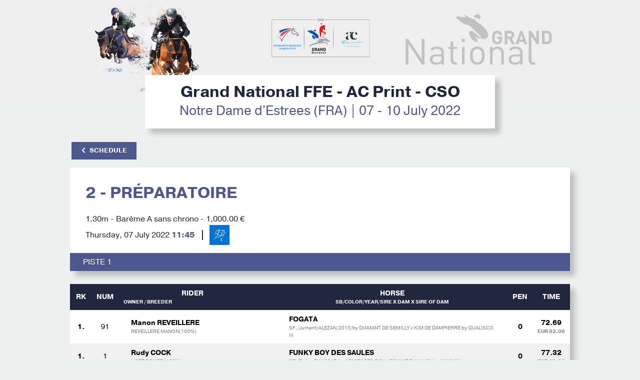

--- FILE ---
content_type: text/html; charset=UTF-8
request_url: https://results.worldsporttiming.com/event/106/competition/3422/result
body_size: 14362
content:
<!doctype html>
<html lang="en">

<head>


    <!-- Google tag (gtag.js) -->
    <script data-category="analytics" async src="https://www.googletagmanager.com/gtag/js?id=G-WCQ1L772T8"></script>
    <script data-category="analytics">
        window.dataLayer = window.dataLayer || [];
        function gtag(){dataLayer.push(arguments);}
        gtag('js', new Date());

        gtag('config', 'G-WCQ1L772T8');
    </script>
    
    <title>WST | Grand National FFE - AC Print - CSO</title>
    <meta name="title" content="WST | Grand National FFE - AC Print - CSO">
    <meta name="description" content="Start Lists and Results">
    <meta name="apple-itunes-app" content="app-id=1511572881">
        
    <!-- meta -->
    <meta http-equiv="Content-Type" content="text/html; charset=UTF-8">
    <meta name="Content-Language" content="fr">
    <meta name="Copyright" content="Innov'data">
    <meta name="Author" content="Innov'data">
    <meta name="robots" content="index" />
    <meta name="viewport" content="width=device-width, initial-scale=1, shrink-to-fit=no">
    
    
    <!-- Favicon -->
    <link rel="apple-touch-icon" sizes="180x180" href="https://static.wstapi.fr/results/assets/img/favicon/apple-touch-icon.png?v=525">
    <link rel="icon" type="image/png" sizes="32x32" href="https://static.wstapi.fr/results/assets/img/favicon/favicon-32x32.png?v=525">
    <link rel="icon" type="image/png" sizes="16x16" href="https://static.wstapi.fr/results/assets/img/favicon/favicon-16x16.png?v=525">
    <link rel="manifest" href="https://static.wstapi.fr/results/assets/img/favicon/site.webmanifest?v=525">
    <link rel="mask-icon" href="https://static.wstapi.fr/results/assets/img/favicon/safari-pinned-tab.svg&quot; color=&quot;#083E60?v=525">
    <meta name="msapplication-TileColor" content="#083E60">
    <meta name="theme-color" content="#ffffff">

    <!-- Bootstrap CSS -->
    <link rel="stylesheet" href="https://static.wstapi.fr/results/assets/node_modules/bootstrap/dist/css/bootstrap.min.css?v=525">
    <link href="https://static.wstapi.fr/results/assets/fontawesome/css/all.css?v=525" rel="stylesheet"> 

    <!-- Styles -->
    <link rel="stylesheet" href="https://cdn.jsdelivr.net/gh/orestbida/cookieconsent@3.1.0/dist/cookieconsent.css">
    <link rel="stylesheet" href="https://static.wstapi.fr/results/assets/styles/css/default.css?v=525">
    <link rel="stylesheet" href="https://static.wstapi.fr/results/assets/styles/css/styles.css?v=525">
    <link rel="stylesheet" href="https://static.wstapi.fr/results/assets/styles/css/oie.css?v=525">
    <link href="https://vjs.zencdn.net/7.7.5/video-js.css" rel="stylesheet" />
    
    <style>
                                :root {
                --couleurPrimaire: #21263f; 
                --couleurPrimaireDark: #eeefef;
                --couleurSecondaire: #4c578d; 
                --couleurSecondaireDark: #21263f;
                --couleurTertiaire: #8e919d; 
                --couleurQuaternaire:  #000000;
            }
              
    </style>
</head>
<body>
    <header>
                    <img class="bandeau-header" src="https://static.wstapi.fr/events/106/banniere_106_20240208100434.jpg" alt="bandeau événement">
                <div class="container text-center p-0">
            <div class="bloc-title">
                <h1>Grand National FFE - AC Print - CSO</h1>
                <p>Notre Dame d&#039;Estrees (FRA) | 07  - 10 July 2022</p>
            </div>
                <div class="d-flex mt-4 flex-row justify-content-between button-group">
        <div>
            <a href="/2022/grand-national-ffe-ac-print-cso-notre-dame-d-estrees" class="btn btn-secondary btn-back"><i class="fas fa-chevron-left pr-2"></i>Schedule</a>
        </div>
        <div class="d-flex flex-wrap flex-sm-row justify-content-end">
            <div>
                            </div>
                    </div>
    </div>
        </div>
    </header>
        <main>
        <input type="hidden" id="id-event" value="106">
        <input type="hidden" id="id-comp" value="3422">
        <input type="hidden" id="videoPoster" value="https://static.wstapi.fr/events/106/poster_106_20220708060517.jpg" />
        <input type="hidden" id="liveComp" value="">
        <input type="hidden" id="route" value="result">
        
        <input type="hidden" id="arena" value="275">
                    <input type="hidden" id="discipline" value="Jumping">
        
        <!-- Epreuve descriptif-->
        <div class="container tableau bg-white">
            <div class="row p-3 container__wrapper">
                <div class="col-sm-8 col-12">
                    <h2 class="py-3 m-0 text-uppercase font-weight-bold titre-epreuve">2 - Préparatoire</h2>
                    <p class="description-epreuve">1.30m - Barème A sans chrono - 1,000.00&nbsp;€</p>
                    <div class="tableau-col">
                        <div class="d-flex align-items-center date-disciplines mr-1">Thursday, 07 July 2022</div>
                        <div class="d-flex align-items-center heure-disciplines font-weight-bold text-uppercase">11:45</div>                                                    <div class="disciplines jumping"></div>
                                              
                    </div>          
                </div>
                <!-- Epreuve descriptif partenaires-->
                <div class="col-sm-4 col-12 text-center">
                    <div class="row">
                                                                    </div>
                </div>
            </div>

            <!-- Epreuve Piste-->
            
                <div class="tableau-subtitle tableau-subtitle--hidden text-uppercase d-flex flex-row justify-content-between">
                    <div class="">Piste 1</div>                                     </div>
           

            <!-- Epreuve Juges-->
                    </div>

                    <div id="table-rank">
                <!-- Epreuve Tableau-->
    <div class="container tableau table-responsive">
    <table class="table table-striped table-borderless table-light">
        <!-- Epreuve Tableau Titre-->
        <thead>
            <tr>
                <th class="table-col font-weight-bold">Rk</th>
                <th class="table-col font-weight-bold">Num</th>
                <th class="table-col font-weight-bold">Rider<span class="span-xs"> / Horse</span><div class="infos table-none text-center">Owner / Breeder</div></th>
                <th class="table-col" ></th>
                <th class="table-col table-none font-weight-bold">Horse<div class="infos text-center">SB/Color/Year/Sire X Dam X Sire Of Dam</div></th>
                <th class="table-col font-weight-bold">Pen</th>
                <th class="table-col font-weight-bold">Time</th>
            </tr>
        </thead>
        <tbody>
             
             
            
                                                                                
                <!-- Epreuve Tableau Rider-->
                <tr class="line_odd">
                    <td class="table-col font-weight-bold order-rank">1.</td>
                    <td class="table-col">
                        <div class="w-100">91</div>
                        <div class="w-100"><em></em></div>
                    </td>
                    <td class="table-col row">
                        <div class="col-12 font-weight-bold rider">
                            <a style="color:black" target="_blank" href="/event/106/rider/3104750C">Manon REVEILLERE</a>                                                        <span class="infos font-weight-normal gris table-none "> REVEILLERE MANON(100%)</span>
                        </div>
                        <div class="col-12 horse div-xs">
                            <span class="horse font-weight-bold">FOGATA</span>
                        </div>
                    </td>
                    <td class="table-col">
                                            </td>
                    <td class="table-col row table-none">
                        <div class="col-12 horse">
                            <span class="horse font-weight-bold">FOGATA</span>
                            <span class="infos font-weight-normal gris table-none">SF./Jument/ALEZAN/2015/by DIAMANT DE SEMILLY x KIM DE DAMPIERRE by QUALISCO III</span>
                        </div>
                    </td>
                                            <td class="table-col font-weight-bold">
                                                            0
                                                                                                                
                        </td>
                        <td class="table-col font-weight-bold">
                            72.69
                            <div class="gris infos text-center">EUR&nbsp;32.00</div>                                                    </td>
                                    </tr>
                
                                            
                <!-- Epreuve Tableau Rider-->
                <tr class="line_even">
                    <td class="table-col font-weight-bold order-rank">1.</td>
                    <td class="table-col">
                        <div class="w-100">1</div>
                        <div class="w-100"><em></em></div>
                    </td>
                    <td class="table-col row">
                        <div class="col-12 font-weight-bold rider">
                            <a style="color:black" target="_blank" href="/event/106/rider/0073353F">Rudy COCK</a>                                                        <span class="infos font-weight-normal gris table-none ">LISTE ROUGE (100%)</span>
                        </div>
                        <div class="col-12 horse div-xs">
                            <span class="horse font-weight-bold">FUNKY BOY DES SAULES</span>
                        </div>
                    </td>
                    <td class="table-col">
                                            </td>
                    <td class="table-col row table-none">
                        <div class="col-12 horse">
                            <span class="horse font-weight-bold">FUNKY BOY DES SAULES</span>
                            <span class="infos font-weight-normal gris table-none">SF./Entier/BAI/2015/by ARMITAGES BOY x POMME DU VALON by KANNAN</span>
                        </div>
                    </td>
                                            <td class="table-col font-weight-bold">
                                                            0
                                                                                                                
                        </td>
                        <td class="table-col font-weight-bold">
                            77.32
                            <div class="gris infos text-center">EUR&nbsp;32.00</div>                                                    </td>
                                    </tr>
                
                                            
                <!-- Epreuve Tableau Rider-->
                <tr class="line_odd">
                    <td class="table-col font-weight-bold order-rank">1.</td>
                    <td class="table-col">
                        <div class="w-100">9</div>
                        <div class="w-100"><em></em></div>
                    </td>
                    <td class="table-col row">
                        <div class="col-12 font-weight-bold rider">
                            <a style="color:black" target="_blank" href="/event/106/rider/5892422M">Noemie GAL</a>                                                        <span class="infos font-weight-normal gris table-none "> ECURIE BILLOT S.C.E.A.(50%),  BATAILLER SERGE(50%)</span>
                        </div>
                        <div class="col-12 horse div-xs">
                            <span class="horse font-weight-bold">CYCNOS D&#039;HELBY</span>
                        </div>
                    </td>
                    <td class="table-col">
                                            </td>
                    <td class="table-col row table-none">
                        <div class="col-12 horse">
                            <span class="horse font-weight-bold">CYCNOS D&#039;HELBY</span>
                            <span class="infos font-weight-normal gris table-none">SF./Entier/ALEZAN/2012/by JAVELOT D&#039;HELBY x RAPIDE D&#039;HELBY by FOR PLEASURE</span>
                        </div>
                    </td>
                                            <td class="table-col font-weight-bold">
                                                            0
                                                                                                                
                        </td>
                        <td class="table-col font-weight-bold">
                            79.37
                            <div class="gris infos text-center">EUR&nbsp;32.00</div>                                                    </td>
                                    </tr>
                
                                            
                <!-- Epreuve Tableau Rider-->
                <tr class="line_even">
                    <td class="table-col font-weight-bold order-rank">1.</td>
                    <td class="table-col">
                        <div class="w-100">11</div>
                        <div class="w-100"><em></em></div>
                    </td>
                    <td class="table-col row">
                        <div class="col-12 font-weight-bold rider">
                            <a style="color:black" target="_blank" href="/event/106/rider/5583693W">Faustine LAFERRERIE</a>                                                        <span class="infos font-weight-normal gris table-none "> POUSSIER NINA(100%)</span>
                        </div>
                        <div class="col-12 horse div-xs">
                            <span class="horse font-weight-bold">FANUATOU DE KERGANE</span>
                        </div>
                    </td>
                    <td class="table-col">
                                            </td>
                    <td class="table-col row table-none">
                        <div class="col-12 horse">
                            <span class="horse font-weight-bold">FANUATOU DE KERGANE</span>
                            <span class="infos font-weight-normal gris table-none">SF./Hongre/BAI/2015/by BERDENN DE KERGANE x VITA DE KERGANE by COR DE HUS</span>
                        </div>
                    </td>
                                            <td class="table-col font-weight-bold">
                                                            0
                                                                                                                
                        </td>
                        <td class="table-col font-weight-bold">
                            77.29
                            <div class="gris infos text-center">EUR&nbsp;32.00</div>                                                    </td>
                                    </tr>
                
                                            
                <!-- Epreuve Tableau Rider-->
                <tr class="line_odd">
                    <td class="table-col font-weight-bold order-rank">1.</td>
                    <td class="table-col">
                        <div class="w-100">13</div>
                        <div class="w-100"><em></em></div>
                    </td>
                    <td class="table-col row">
                        <div class="col-12 font-weight-bold rider">
                            <a style="color:black" target="_blank" href="/event/106/rider/0099697F">Christophe ESCANDE</a>                                                        <span class="infos font-weight-normal gris table-none "> EQUI JUMP S.A.R.L.(100%)</span>
                        </div>
                        <div class="col-12 horse div-xs">
                            <span class="horse font-weight-bold">BILIUS DE ROTES</span>
                        </div>
                    </td>
                    <td class="table-col">
                                            </td>
                    <td class="table-col row table-none">
                        <div class="col-12 horse">
                            <span class="horse font-weight-bold">BILIUS DE ROTES</span>
                            <span class="infos font-weight-normal gris table-none">SF./Hongre/BAI/2011/by MARIUS CLAUDIUS x FEE DE LA TUILERIE by JALISCO B</span>
                        </div>
                    </td>
                                            <td class="table-col font-weight-bold">
                                                            0
                                                                                                                
                        </td>
                        <td class="table-col font-weight-bold">
                            77.55
                            <div class="gris infos text-center">EUR&nbsp;32.00</div>                                                    </td>
                                    </tr>
                
                                            
                <!-- Epreuve Tableau Rider-->
                <tr class="line_even">
                    <td class="table-col font-weight-bold order-rank">1.</td>
                    <td class="table-col">
                        <div class="w-100">14</div>
                        <div class="w-100"><em></em></div>
                    </td>
                    <td class="table-col row">
                        <div class="col-12 font-weight-bold rider">
                            <a style="color:black" target="_blank" href="/event/106/rider/4392846C">Maiju MALLAT</a>                                                        <span class="infos font-weight-normal gris table-none "> SAINT GILLES S.C.E.A.(100%)</span>
                        </div>
                        <div class="col-12 horse div-xs">
                            <span class="horse font-weight-bold">CHACINDA</span>
                        </div>
                    </td>
                    <td class="table-col">
                                            </td>
                    <td class="table-col row table-none">
                        <div class="col-12 horse">
                            <span class="horse font-weight-bold">CHACINDA</span>
                            <span class="infos font-weight-normal gris table-none">OLD/Jument/ALEZAN/2009/by CHACCO BLUE x WINDARA by LANDGOLD</span>
                        </div>
                    </td>
                                            <td class="table-col font-weight-bold">
                                                            0
                                                                                                                
                        </td>
                        <td class="table-col font-weight-bold">
                            77.94
                            <div class="gris infos text-center">EUR&nbsp;32.00</div>                                                    </td>
                                    </tr>
                
                                            
                <!-- Epreuve Tableau Rider-->
                <tr class="line_odd">
                    <td class="table-col font-weight-bold order-rank">1.</td>
                    <td class="table-col">
                        <div class="w-100">20</div>
                        <div class="w-100"><em></em></div>
                    </td>
                    <td class="table-col row">
                        <div class="col-12 font-weight-bold rider">
                            <a style="color:black" target="_blank" href="/event/106/rider/5870881P">Stephane DUFOUR</a>                                                        <span class="infos font-weight-normal gris table-none "> HARAS DES ROUGES S.C.E.A.(100%)</span>
                        </div>
                        <div class="col-12 horse div-xs">
                            <span class="horse font-weight-bold">URICO ROUGE</span>
                        </div>
                    </td>
                    <td class="table-col">
                                            </td>
                    <td class="table-col row table-none">
                        <div class="col-12 horse">
                            <span class="horse font-weight-bold">URICO ROUGE</span>
                            <span class="infos font-weight-normal gris table-none">SFA/Hongre/BAI/2008/by LAURIER DE HERE x ONDEE ROUGE DE MOENS by PAPILLON ROUGE*NORMANDIE</span>
                        </div>
                    </td>
                                            <td class="table-col font-weight-bold">
                                                            0
                                                                                                                
                        </td>
                        <td class="table-col font-weight-bold">
                            76.53
                            <div class="gris infos text-center">EUR&nbsp;32.00</div>                                                    </td>
                                    </tr>
                
                                            
                <!-- Epreuve Tableau Rider-->
                <tr class="line_even">
                    <td class="table-col font-weight-bold order-rank">1.</td>
                    <td class="table-col">
                        <div class="w-100">22</div>
                        <div class="w-100"><em></em></div>
                    </td>
                    <td class="table-col row">
                        <div class="col-12 font-weight-bold rider">
                            <a style="color:black" target="_blank" href="/event/106/rider/2765134G">Duarte ROMAO</a>                                                        <span class="infos font-weight-normal gris table-none "> CASTEX NINON(100%)</span>
                        </div>
                        <div class="col-12 horse div-xs">
                            <span class="horse font-weight-bold">FASHION DES DOUITS</span>
                        </div>
                    </td>
                    <td class="table-col">
                                            </td>
                    <td class="table-col row table-none">
                        <div class="col-12 horse">
                            <span class="horse font-weight-bold">FASHION DES DOUITS</span>
                            <span class="infos font-weight-normal gris table-none">SF./Jument/BAI FONCE/2015/by ADZARO DE L&#039;ABBAYE x LAMIOCHE DE MOYON by CAJOLEUR V</span>
                        </div>
                    </td>
                                            <td class="table-col font-weight-bold">
                                                            0
                                                                                                                
                        </td>
                        <td class="table-col font-weight-bold">
                            80.29
                            <div class="gris infos text-center">EUR&nbsp;32.00</div>                                                    </td>
                                    </tr>
                
                                            
                <!-- Epreuve Tableau Rider-->
                <tr class="line_odd">
                    <td class="table-col font-weight-bold order-rank">1.</td>
                    <td class="table-col">
                        <div class="w-100">23</div>
                        <div class="w-100"><em></em></div>
                    </td>
                    <td class="table-col row">
                        <div class="col-12 font-weight-bold rider">
                            <a style="color:black" target="_blank" href="/event/106/rider/0083963A">Patrice DELAVEAU</a>                                                        <span class="infos font-weight-normal gris table-none ">LISTE ROUGE .(45%), LISTE ROUGE E(45%), LISTE ROUGE E(10%)</span>
                        </div>
                        <div class="col-12 horse div-xs">
                            <span class="horse font-weight-bold">CASCHMIR DU POMIEZ</span>
                        </div>
                    </td>
                    <td class="table-col">
                                            </td>
                    <td class="table-col row table-none">
                        <div class="col-12 horse">
                            <span class="horse font-weight-bold">CASCHMIR DU POMIEZ</span>
                            <span class="infos font-weight-normal gris table-none">SF./Hongre/BAI/2012/by LANDO x MARIOSA DE LA SEE by CONCORDE</span>
                        </div>
                    </td>
                                            <td class="table-col font-weight-bold">
                                                            0
                                                                                                                
                        </td>
                        <td class="table-col font-weight-bold">
                            75.29
                            <div class="gris infos text-center">EUR&nbsp;32.00</div>                                                    </td>
                                    </tr>
                
                                            
                <!-- Epreuve Tableau Rider-->
                <tr class="line_even">
                    <td class="table-col font-weight-bold order-rank">1.</td>
                    <td class="table-col">
                        <div class="w-100">25</div>
                        <div class="w-100"><em></em></div>
                    </td>
                    <td class="table-col row">
                        <div class="col-12 font-weight-bold rider">
                            <a style="color:black" target="_blank" href="/event/106/rider/0812221M">Clara DARTY</a>                                                        <span class="infos font-weight-normal gris table-none "> ECURIE DE CLAIREFONTAINE S.C.E.A.(100%)</span>
                        </div>
                        <div class="col-12 horse div-xs">
                            <span class="horse font-weight-bold">BOLINGEE CECE</span>
                        </div>
                    </td>
                    <td class="table-col">
                                            </td>
                    <td class="table-col row table-none">
                        <div class="col-12 horse">
                            <span class="horse font-weight-bold">BOLINGEE CECE</span>
                            <span class="infos font-weight-normal gris table-none">SF./Jument/BAI/2011/by OGANO SITTE x LADY POUILLY by DIAMANT DE SEMILLY</span>
                        </div>
                    </td>
                                            <td class="table-col font-weight-bold">
                                                            0
                                                                                                                
                        </td>
                        <td class="table-col font-weight-bold">
                            76.45
                            <div class="gris infos text-center">EUR&nbsp;32.00</div>                                                    </td>
                                    </tr>
                
                                            
                <!-- Epreuve Tableau Rider-->
                <tr class="line_odd">
                    <td class="table-col font-weight-bold order-rank">1.</td>
                    <td class="table-col">
                        <div class="w-100">26</div>
                        <div class="w-100"><em></em></div>
                    </td>
                    <td class="table-col row">
                        <div class="col-12 font-weight-bold rider">
                            <a style="color:black" target="_blank" href="/event/106/rider/1132606K">Matthieu LECONNETABLE</a>                                                        <span class="infos font-weight-normal gris table-none "> DJINDJIAN MARIE-CHRISTINE(100%)</span>
                        </div>
                        <div class="col-12 horse div-xs">
                            <span class="horse font-weight-bold">EASY DES IBIS</span>
                        </div>
                    </td>
                    <td class="table-col">
                                            </td>
                    <td class="table-col row table-none">
                        <div class="col-12 horse">
                            <span class="horse font-weight-bold">EASY DES IBIS</span>
                            <span class="infos font-weight-normal gris table-none">SF./Jument/GRIS/2014/by PRESIDENT x HISTOIRE DES IBIS by QUIDAM DE REVEL</span>
                        </div>
                    </td>
                                            <td class="table-col font-weight-bold">
                                                            0
                                                                                                                
                        </td>
                        <td class="table-col font-weight-bold">
                            79.03
                            <div class="gris infos text-center">EUR&nbsp;32.00</div>                                                    </td>
                                    </tr>
                
                                            
                <!-- Epreuve Tableau Rider-->
                <tr class="line_even">
                    <td class="table-col font-weight-bold order-rank">1.</td>
                    <td class="table-col">
                        <div class="w-100">27</div>
                        <div class="w-100"><em></em></div>
                    </td>
                    <td class="table-col row">
                        <div class="col-12 font-weight-bold rider">
                            <a style="color:black" target="_blank" href="/event/106/rider/3699937Q">Sarah HAGUENIER</a>                                                        <span class="infos font-weight-normal gris table-none "> LEBRUN ECURIE D&#039;OR E.A.R.L.(100%)</span>
                        </div>
                        <div class="col-12 horse div-xs">
                            <span class="horse font-weight-bold">CHIQUITA D&#039;OR</span>
                        </div>
                    </td>
                    <td class="table-col">
                                            </td>
                    <td class="table-col row table-none">
                        <div class="col-12 horse">
                            <span class="horse font-weight-bold">CHIQUITA D&#039;OR</span>
                            <span class="infos font-weight-normal gris table-none">SF./Jument/BAI/2012/by RAVAGE DE MARS x JAMAIQUE D&#039;OR by ELF D&#039;OR</span>
                        </div>
                    </td>
                                            <td class="table-col font-weight-bold">
                                                            0
                                                                                                                
                        </td>
                        <td class="table-col font-weight-bold">
                            72.19
                            <div class="gris infos text-center">EUR&nbsp;32.00</div>                                                    </td>
                                    </tr>
                
                                            
                <!-- Epreuve Tableau Rider-->
                <tr class="line_odd">
                    <td class="table-col font-weight-bold order-rank">1.</td>
                    <td class="table-col">
                        <div class="w-100">29</div>
                        <div class="w-100"><em></em></div>
                    </td>
                    <td class="table-col row">
                        <div class="col-12 font-weight-bold rider">
                            <a style="color:black" target="_blank" href="/event/106/rider/0513079R">Severin SIGAUD</a>                                                        <span class="infos font-weight-normal gris table-none "> HELLO HOLDINGS 31 SLU (100%)</span>
                        </div>
                        <div class="col-12 horse div-xs">
                            <span class="horse font-weight-bold">EXTRA D&#039;AUGE</span>
                        </div>
                    </td>
                    <td class="table-col">
                                            </td>
                    <td class="table-col row table-none">
                        <div class="col-12 horse">
                            <span class="horse font-weight-bold">EXTRA D&#039;AUGE</span>
                            <span class="infos font-weight-normal gris table-none">SF./Jument/ALEZAN/2014/by ULTRASONIC D&#039;AUGE x PLUME PIERREVILLE by DOLLAR DU MURIER</span>
                        </div>
                    </td>
                                            <td class="table-col font-weight-bold">
                                                            0
                                                                                                                
                        </td>
                        <td class="table-col font-weight-bold">
                            75.20
                            <div class="gris infos text-center">EUR&nbsp;32.00</div>                                                    </td>
                                    </tr>
                
                                            
                <!-- Epreuve Tableau Rider-->
                <tr class="line_even">
                    <td class="table-col font-weight-bold order-rank">1.</td>
                    <td class="table-col">
                        <div class="w-100">31</div>
                        <div class="w-100"><em></em></div>
                    </td>
                    <td class="table-col row">
                        <div class="col-12 font-weight-bold rider">
                            <a style="color:black" target="_blank" href="/event/106/rider/0155445Y">Dorine FIRON D ALBIGNY</a>                                                        <span class="infos font-weight-normal gris table-none "> ECURIE D&#039;ALBIGNY EQUI FRANCE S.C.E.A.(100%)</span>
                        </div>
                        <div class="col-12 horse div-xs">
                            <span class="horse font-weight-bold">CORUM DE CHAMPLOUE</span>
                        </div>
                    </td>
                    <td class="table-col">
                                            </td>
                    <td class="table-col row table-none">
                        <div class="col-12 horse">
                            <span class="horse font-weight-bold">CORUM DE CHAMPLOUE</span>
                            <span class="infos font-weight-normal gris table-none">SF./Hongre/BAI/2012/by NABAB DE REVE x TEDEUM DE CHAMPLOUE by DIAMANT DE SEMILLY</span>
                        </div>
                    </td>
                                            <td class="table-col font-weight-bold">
                                                            0
                                                                                                                
                        </td>
                        <td class="table-col font-weight-bold">
                            81.57
                            <div class="gris infos text-center">EUR&nbsp;32.00</div>                                                    </td>
                                    </tr>
                
                                            
                <!-- Epreuve Tableau Rider-->
                <tr class="line_odd">
                    <td class="table-col font-weight-bold order-rank">1.</td>
                    <td class="table-col">
                        <div class="w-100">35</div>
                        <div class="w-100"><em></em></div>
                    </td>
                    <td class="table-col row">
                        <div class="col-12 font-weight-bold rider">
                            <a style="color:black" target="_blank" href="/event/106/rider/5590941B">Regis BOUGUENNEC</a>                                                        <span class="infos font-weight-normal gris table-none "> LEVALLOIS ERIC(50%), LISTE ROUGE .(50%)</span>
                        </div>
                        <div class="col-12 horse div-xs">
                            <span class="horse font-weight-bold">FARFELUE DE BEAUFOUR</span>
                        </div>
                    </td>
                    <td class="table-col">
                                            </td>
                    <td class="table-col row table-none">
                        <div class="col-12 horse">
                            <span class="horse font-weight-bold">FARFELUE DE BEAUFOUR</span>
                            <span class="infos font-weight-normal gris table-none">SF./Jument/BAI/2015/by AIR JORDAN x NYASSA by DIAMANT DE SEMILLY</span>
                        </div>
                    </td>
                                            <td class="table-col font-weight-bold">
                                                            0
                                                                                                                
                        </td>
                        <td class="table-col font-weight-bold">
                            74.74
                            <div class="gris infos text-center">EUR&nbsp;32.00</div>                                                    </td>
                                    </tr>
                
                                            
                <!-- Epreuve Tableau Rider-->
                <tr class="line_even">
                    <td class="table-col font-weight-bold order-rank">1.</td>
                    <td class="table-col">
                        <div class="w-100">38</div>
                        <div class="w-100"><em></em></div>
                    </td>
                    <td class="table-col row">
                        <div class="col-12 font-weight-bold rider">
                            <a style="color:black" target="_blank" href="/event/106/rider/0558599Y">Olivier MARTIN</a>                                                        <span class="infos font-weight-normal gris table-none "> HIREL S.C.E.A.(100%)</span>
                        </div>
                        <div class="col-12 horse div-xs">
                            <span class="horse font-weight-bold">BLUE BOY DE LA CENSE</span>
                        </div>
                    </td>
                    <td class="table-col">
                                            </td>
                    <td class="table-col row table-none">
                        <div class="col-12 horse">
                            <span class="horse font-weight-bold">BLUE BOY DE LA CENSE</span>
                            <span class="infos font-weight-normal gris table-none">SF./Entier/BAI/2011/by MESSIRE ARDENT x INFANTE DES CHENES by PAPILLON ROUGE*NORMANDIE</span>
                        </div>
                    </td>
                                            <td class="table-col font-weight-bold">
                                                            0
                                                                                                                
                        </td>
                        <td class="table-col font-weight-bold">
                            81.08
                            <div class="gris infos text-center">EUR&nbsp;32.00</div>                                                    </td>
                                    </tr>
                
                                            
                <!-- Epreuve Tableau Rider-->
                <tr class="line_odd">
                    <td class="table-col font-weight-bold order-rank">1.</td>
                    <td class="table-col">
                        <div class="w-100">40</div>
                        <div class="w-100"><em></em></div>
                    </td>
                    <td class="table-col row">
                        <div class="col-12 font-weight-bold rider">
                            <a style="color:black" target="_blank" href="/event/106/rider/0619705J">Felicie BERTRAND</a>                                                        <span class="infos font-weight-normal gris table-none "> CHENES ECURIE LES GRANDS CHENES S.C. ECURIE LES GRANDS(100%)</span>
                        </div>
                        <div class="col-12 horse div-xs">
                            <span class="horse font-weight-bold">ERDEVEN DU TERTRE</span>
                        </div>
                    </td>
                    <td class="table-col">
                                            </td>
                    <td class="table-col row table-none">
                        <div class="col-12 horse">
                            <span class="horse font-weight-bold">ERDEVEN DU TERTRE</span>
                            <span class="infos font-weight-normal gris table-none">SF./Hongre/BAI/2014/by PUTCH DES ISLES*VAL&#039;ID x GARDENE DU PLESSIS by SOIR D&#039;AVRIL V*HN</span>
                        </div>
                    </td>
                                            <td class="table-col font-weight-bold">
                                                            0
                                                                                                                
                        </td>
                        <td class="table-col font-weight-bold">
                            74.37
                            <div class="gris infos text-center">EUR&nbsp;32.00</div>                                                    </td>
                                    </tr>
                
                                            
                <!-- Epreuve Tableau Rider-->
                <tr class="line_even">
                    <td class="table-col font-weight-bold order-rank">1.</td>
                    <td class="table-col">
                        <div class="w-100">41</div>
                        <div class="w-100"><em></em></div>
                    </td>
                    <td class="table-col row">
                        <div class="col-12 font-weight-bold rider">
                            <a style="color:black" target="_blank" href="/event/106/rider/0303587D">Timothee ANCIAUME</a>                                                        <span class="infos font-weight-normal gris table-none "> HARAS DES M S.A.R.L.(100%)</span>
                        </div>
                        <div class="col-12 horse div-xs">
                            <span class="horse font-weight-bold">ECBALLIUM DE MARS</span>
                        </div>
                    </td>
                    <td class="table-col">
                                            </td>
                    <td class="table-col row table-none">
                        <div class="col-12 horse">
                            <span class="horse font-weight-bold">ECBALLIUM DE MARS</span>
                            <span class="infos font-weight-normal gris table-none">SF./Hongre/ALEZAN/2014/by VEGAS DU THOT x BELLADONE DE MARS by LAMM DE FETAN</span>
                        </div>
                    </td>
                                            <td class="table-col font-weight-bold">
                                                            0
                                                                                                                
                        </td>
                        <td class="table-col font-weight-bold">
                            76.61
                            <div class="gris infos text-center">EUR&nbsp;32.00</div>                                                    </td>
                                    </tr>
                
                                            
                <!-- Epreuve Tableau Rider-->
                <tr class="line_odd">
                    <td class="table-col font-weight-bold order-rank">1.</td>
                    <td class="table-col">
                        <div class="w-100">42</div>
                        <div class="w-100"><em></em></div>
                    </td>
                    <td class="table-col row">
                        <div class="col-12 font-weight-bold rider">
                            <a style="color:black" target="_blank" href="/event/106/rider/5857895A">Emmanuelle BRIDIER</a>                                                        <span class="infos font-weight-normal gris table-none "> LEMOIGNE ALAIN(100%)</span>
                        </div>
                        <div class="col-12 horse div-xs">
                            <span class="horse font-weight-bold">BACCARA DE CLAIRY</span>
                        </div>
                    </td>
                    <td class="table-col">
                                            </td>
                    <td class="table-col row table-none">
                        <div class="col-12 horse">
                            <span class="horse font-weight-bold">BACCARA DE CLAIRY</span>
                            <span class="infos font-weight-normal gris table-none">SF./Jument/BAI/2011/by CHARLESTON DU CAP x PASTEL DE CLAIRY by DRIBLEUR</span>
                        </div>
                    </td>
                                            <td class="table-col font-weight-bold">
                                                            0
                                                                                                                
                        </td>
                        <td class="table-col font-weight-bold">
                            73.93
                            <div class="gris infos text-center">EUR&nbsp;32.00</div>                                                    </td>
                                    </tr>
                
                                            
                <!-- Epreuve Tableau Rider-->
                <tr class="line_even">
                    <td class="table-col font-weight-bold order-rank">1.</td>
                    <td class="table-col">
                        <div class="w-100">45</div>
                        <div class="w-100"><em></em></div>
                    </td>
                    <td class="table-col row">
                        <div class="col-12 font-weight-bold rider">
                            <a style="color:black" target="_blank" href="/event/106/rider/5870881P">Stephane DUFOUR</a>                                                        <span class="infos font-weight-normal gris table-none "> BRESSON CLAIRE(100%)</span>
                        </div>
                        <div class="col-12 horse div-xs">
                            <span class="horse font-weight-bold">FAR AWAY GRAVELOTTE</span>
                        </div>
                    </td>
                    <td class="table-col">
                                            </td>
                    <td class="table-col row table-none">
                        <div class="col-12 horse">
                            <span class="horse font-weight-bold">FAR AWAY GRAVELOTTE</span>
                            <span class="infos font-weight-normal gris table-none">SF./Jument/GRIS/2015/by WINDOWS VH COSTERSVELD x WOMINA by LAWRENCE</span>
                        </div>
                    </td>
                                            <td class="table-col font-weight-bold">
                                                            0
                                                                                                                
                        </td>
                        <td class="table-col font-weight-bold">
                            81.82
                            <div class="gris infos text-center">EUR&nbsp;32.00</div>                                                    </td>
                                    </tr>
                
                                            
                <!-- Epreuve Tableau Rider-->
                <tr class="line_odd">
                    <td class="table-col font-weight-bold order-rank">1.</td>
                    <td class="table-col">
                        <div class="w-100">46</div>
                        <div class="w-100"><em></em></div>
                    </td>
                    <td class="table-col row">
                        <div class="col-12 font-weight-bold rider">
                            <a style="color:black" target="_blank" href="/event/106/rider/0325786J">Francois Xavier BOUDANT</a>                                                        <span class="infos font-weight-normal gris table-none "> FARDIN YANNICK(100%)</span>
                        </div>
                        <div class="col-12 horse div-xs">
                            <span class="horse font-weight-bold">COM DU ROUET Z</span>
                        </div>
                    </td>
                    <td class="table-col">
                                            </td>
                    <td class="table-col row table-none">
                        <div class="col-12 horse">
                            <span class="horse font-weight-bold">COM DU ROUET Z</span>
                            <span class="infos font-weight-normal gris table-none">Z/Entier/ALEZAN/2015/by COMME IL FAUT x QUELLE DU ROUET by DOLLAR DU MURIER</span>
                        </div>
                    </td>
                                            <td class="table-col font-weight-bold">
                                                            0
                                                                                                                
                        </td>
                        <td class="table-col font-weight-bold">
                            82.42
                            <div class="gris infos text-center">EUR&nbsp;32.00</div>                                                    </td>
                                    </tr>
                
                                            
                <!-- Epreuve Tableau Rider-->
                <tr class="line_even">
                    <td class="table-col font-weight-bold order-rank">1.</td>
                    <td class="table-col">
                        <div class="w-100">47</div>
                        <div class="w-100"><em></em></div>
                    </td>
                    <td class="table-col row">
                        <div class="col-12 font-weight-bold rider">
                            <a style="color:black" target="_blank" href="/event/106/rider/0755680Q">Timothee BAZIRE</a>                                                        <span class="infos font-weight-normal gris table-none "> FLOTIMAX S.A.R.L.(100%)</span>
                        </div>
                        <div class="col-12 horse div-xs">
                            <span class="horse font-weight-bold">FIDJI DE LA CARAVELLE</span>
                        </div>
                    </td>
                    <td class="table-col">
                                            </td>
                    <td class="table-col row table-none">
                        <div class="col-12 horse">
                            <span class="horse font-weight-bold">FIDJI DE LA CARAVELLE</span>
                            <span class="infos font-weight-normal gris table-none">OC/Entier/GRIS/2015/by WINDOWS VH COSTERSVELD x CARISSIMA DE LA CARAVELLE by CLARIMO</span>
                        </div>
                    </td>
                                            <td class="table-col font-weight-bold">
                                                            0
                                                                                                                
                        </td>
                        <td class="table-col font-weight-bold">
                            81.28
                            <div class="gris infos text-center">EUR&nbsp;32.00</div>                                                    </td>
                                    </tr>
                
                                            
                <!-- Epreuve Tableau Rider-->
                <tr class="line_odd">
                    <td class="table-col font-weight-bold order-rank">1.</td>
                    <td class="table-col">
                        <div class="w-100">48</div>
                        <div class="w-100"><em></em></div>
                    </td>
                    <td class="table-col row">
                        <div class="col-12 font-weight-bold rider">
                            <a style="color:black" target="_blank" href="/event/106/rider/2765134G">Duarte ROMAO</a>                                                        <span class="infos font-weight-normal gris table-none "> CLUB HIPICO LA SILLA (100%)</span>
                        </div>
                        <div class="col-12 horse div-xs">
                            <span class="horse font-weight-bold">TEMPUAL LS</span>
                        </div>
                    </td>
                    <td class="table-col">
                                            </td>
                    <td class="table-col row table-none">
                        <div class="col-12 horse">
                            <span class="horse font-weight-bold">TEMPUAL LS</span>
                            <span class="infos font-weight-normal gris table-none">OES/Hongre/BAI/2014/by CHACON LS x TANZANIA LS by CLEARWAY</span>
                        </div>
                    </td>
                                            <td class="table-col font-weight-bold">
                                                            0
                                                                                                                
                        </td>
                        <td class="table-col font-weight-bold">
                            76.81
                            <div class="gris infos text-center">EUR&nbsp;32.00</div>                                                    </td>
                                    </tr>
                
                                            
                <!-- Epreuve Tableau Rider-->
                <tr class="line_even">
                    <td class="table-col font-weight-bold order-rank">1.</td>
                    <td class="table-col">
                        <div class="w-100">49</div>
                        <div class="w-100"><em></em></div>
                    </td>
                    <td class="table-col row">
                        <div class="col-12 font-weight-bold rider">
                            <a style="color:black" target="_blank" href="/event/106/rider/0083963A">Patrice DELAVEAU</a>                                                        <span class="infos font-weight-normal gris table-none "> ROMANE BLANC  CAVALIERE RBC Association(100%)</span>
                        </div>
                        <div class="col-12 horse div-xs">
                            <span class="horse font-weight-bold">HIGH 5 S</span>
                        </div>
                    </td>
                    <td class="table-col">
                                            </td>
                    <td class="table-col row table-none">
                        <div class="col-12 horse">
                            <span class="horse font-weight-bold">HIGH 5 S</span>
                            <span class="infos font-weight-normal gris table-none">HOLST/Entier/GRIS/2015/by VAGABOND DE LA POMME x Z QUOOL CAT by QUIDAM DE REVEL</span>
                        </div>
                    </td>
                                            <td class="table-col font-weight-bold">
                                                            0
                                                                                                                
                        </td>
                        <td class="table-col font-weight-bold">
                            74.78
                            <div class="gris infos text-center">EUR&nbsp;32.00</div>                                                    </td>
                                    </tr>
                
                                            
                <!-- Epreuve Tableau Rider-->
                <tr class="line_odd">
                    <td class="table-col font-weight-bold order-rank">1.</td>
                    <td class="table-col">
                        <div class="w-100">54</div>
                        <div class="w-100"><em></em></div>
                    </td>
                    <td class="table-col row">
                        <div class="col-12 font-weight-bold rider">
                            <a style="color:black" target="_blank" href="/event/106/rider/0513079R">Severin SIGAUD</a>                                                        <span class="infos font-weight-normal gris table-none "> HELLO HOLDINGS 31 SLU (100%)</span>
                        </div>
                        <div class="col-12 horse div-xs">
                            <span class="horse font-weight-bold">FANTASIA D&#039;AUGE</span>
                        </div>
                    </td>
                    <td class="table-col">
                                            </td>
                    <td class="table-col row table-none">
                        <div class="col-12 horse">
                            <span class="horse font-weight-bold">FANTASIA D&#039;AUGE</span>
                            <span class="infos font-weight-normal gris table-none">SF./Jument/BAI/2015/by GUARANA CHAMPEIX x PLUME PIERREVILLE by DOLLAR DU MURIER</span>
                        </div>
                    </td>
                                            <td class="table-col font-weight-bold">
                                                            0
                                                                                                                
                        </td>
                        <td class="table-col font-weight-bold">
                            78.69
                            <div class="gris infos text-center">EUR&nbsp;32.00</div>                                                    </td>
                                    </tr>
                
                                            
                <!-- Epreuve Tableau Rider-->
                <tr class="line_even">
                    <td class="table-col font-weight-bold order-rank">1.</td>
                    <td class="table-col">
                        <div class="w-100">57</div>
                        <div class="w-100"><em></em></div>
                    </td>
                    <td class="table-col row">
                        <div class="col-12 font-weight-bold rider">
                            <a style="color:black" target="_blank" href="/event/106/rider/3233790U">Jeanne HIREL</a>                                                        <span class="infos font-weight-normal gris table-none "> HIREL S.C.E.A.(100%)</span>
                        </div>
                        <div class="col-12 horse div-xs">
                            <span class="horse font-weight-bold">DENEBOLA</span>
                        </div>
                    </td>
                    <td class="table-col">
                                            </td>
                    <td class="table-col row table-none">
                        <div class="col-12 horse">
                            <span class="horse font-weight-bold">DENEBOLA</span>
                            <span class="infos font-weight-normal gris table-none">SF./Jument/NOIR PANGARE/2013/by L&#039;ARCDETRIOMPHE*BOISMARGO x OCTOPUS DODVILLE by DRAKKAR DES HUTINS</span>
                        </div>
                    </td>
                                            <td class="table-col font-weight-bold">
                                                            0
                                                                                                                
                        </td>
                        <td class="table-col font-weight-bold">
                            71.48
                            <div class="gris infos text-center">EUR&nbsp;32.00</div>                                                    </td>
                                    </tr>
                
                                            
                <!-- Epreuve Tableau Rider-->
                <tr class="line_odd">
                    <td class="table-col font-weight-bold order-rank">1.</td>
                    <td class="table-col">
                        <div class="w-100">58</div>
                        <div class="w-100"><em></em></div>
                    </td>
                    <td class="table-col row">
                        <div class="col-12 font-weight-bold rider">
                            <a style="color:black" target="_blank" href="/event/106/rider/3170368X">Louis Albert BAZIRE</a>                                                        <span class="infos font-weight-normal gris table-none "> HARAS DE MALMAIN S.A.R.L.(100%)</span>
                        </div>
                        <div class="col-12 horse div-xs">
                            <span class="horse font-weight-bold">BOUNTY DE LA GAIETE</span>
                        </div>
                    </td>
                    <td class="table-col">
                                            </td>
                    <td class="table-col row table-none">
                        <div class="col-12 horse">
                            <span class="horse font-weight-bold">BOUNTY DE LA GAIETE</span>
                            <span class="infos font-weight-normal gris table-none">SF./Jument/ALEZAN/2011/by CHEF ROUGE*HN x ORFEE ROUGE by FIRST BRIDE</span>
                        </div>
                    </td>
                                            <td class="table-col font-weight-bold">
                                                            0
                                                                                                                
                        </td>
                        <td class="table-col font-weight-bold">
                            71.94
                            <div class="gris infos text-center">EUR&nbsp;32.00</div>                                                    </td>
                                    </tr>
                
                                            
                <!-- Epreuve Tableau Rider-->
                <tr class="line_even">
                    <td class="table-col font-weight-bold order-rank">1.</td>
                    <td class="table-col">
                        <div class="w-100">59</div>
                        <div class="w-100"><em></em></div>
                    </td>
                    <td class="table-col row">
                        <div class="col-12 font-weight-bold rider">
                            <a style="color:black" target="_blank" href="/event/106/rider/0194544Z">Bruno COUTUREAU</a>                                                        <span class="infos font-weight-normal gris table-none "> PELISSIER COUTUREAU SOPHIE(100%)</span>
                        </div>
                        <div class="col-12 horse div-xs">
                            <span class="horse font-weight-bold">FRIMOUSSE ROSE</span>
                        </div>
                    </td>
                    <td class="table-col">
                                            </td>
                    <td class="table-col row table-none">
                        <div class="col-12 horse">
                            <span class="horse font-weight-bold">FRIMOUSSE ROSE</span>
                            <span class="infos font-weight-normal gris table-none">SF./Jument/ROUAN/2015/by ULTIMO VAN TER MOUDE x BOMBINA FONTAINE by DIAMANT DE SEMILLY</span>
                        </div>
                    </td>
                                            <td class="table-col font-weight-bold">
                                                            0
                                                                                                                
                        </td>
                        <td class="table-col font-weight-bold">
                            78.71
                            <div class="gris infos text-center">EUR&nbsp;32.00</div>                                                    </td>
                                    </tr>
                
                                            
                <!-- Epreuve Tableau Rider-->
                <tr class="line_odd">
                    <td class="table-col font-weight-bold order-rank">1.</td>
                    <td class="table-col">
                        <div class="w-100">62</div>
                        <div class="w-100"><em></em></div>
                    </td>
                    <td class="table-col row">
                        <div class="col-12 font-weight-bold rider">
                            <a style="color:black" target="_blank" href="/event/106/rider/0087456P">Geoffroy BREANT</a>                                                        <span class="infos font-weight-normal gris table-none "> ECURIE AKTION E.A.R.L.(100%)</span>
                        </div>
                        <div class="col-12 horse div-xs">
                            <span class="horse font-weight-bold">EAGLE DE BEAUFOUR</span>
                        </div>
                    </td>
                    <td class="table-col">
                                            </td>
                    <td class="table-col row table-none">
                        <div class="col-12 horse">
                            <span class="horse font-weight-bold">EAGLE DE BEAUFOUR</span>
                            <span class="infos font-weight-normal gris table-none">SF./Hongre/BAI/2014/by AIR JORDAN x AMBRE DE BEAUFOUR by ARKO</span>
                        </div>
                    </td>
                                            <td class="table-col font-weight-bold">
                                                            0
                                                                                                                
                        </td>
                        <td class="table-col font-weight-bold">
                            82.54
                            <div class="gris infos text-center">EUR&nbsp;32.00</div>                                                    </td>
                                    </tr>
                
                                            
                <!-- Epreuve Tableau Rider-->
                <tr class="line_even">
                    <td class="table-col font-weight-bold order-rank">1.</td>
                    <td class="table-col">
                        <div class="w-100">64</div>
                        <div class="w-100"><em></em></div>
                    </td>
                    <td class="table-col row">
                        <div class="col-12 font-weight-bold rider">
                            <a style="color:black" target="_blank" href="/event/106/rider/4392846C">Maiju MALLAT</a>                                                        <span class="infos font-weight-normal gris table-none "> SAINT GILLES S.C.E.A.(100%)</span>
                        </div>
                        <div class="col-12 horse div-xs">
                            <span class="horse font-weight-bold">CALISKO</span>
                        </div>
                    </td>
                    <td class="table-col">
                                            </td>
                    <td class="table-col row table-none">
                        <div class="col-12 horse">
                            <span class="horse font-weight-bold">CALISKO</span>
                            <span class="infos font-weight-normal gris table-none">HOLST/Hongre/GRIS/2009/by CLARIMO x VEILCHEN IV by CARETINO</span>
                        </div>
                    </td>
                                            <td class="table-col font-weight-bold">
                                                            0
                                                                                                                
                        </td>
                        <td class="table-col font-weight-bold">
                            73.52
                            <div class="gris infos text-center">EUR&nbsp;32.00</div>                                                    </td>
                                    </tr>
                
                                            
                <!-- Epreuve Tableau Rider-->
                <tr class="line_odd">
                    <td class="table-col font-weight-bold order-rank">1.</td>
                    <td class="table-col">
                        <div class="w-100">66</div>
                        <div class="w-100"><em></em></div>
                    </td>
                    <td class="table-col row">
                        <div class="col-12 font-weight-bold rider">
                            <a style="color:black" target="_blank" href="/event/106/rider/0303587D">Timothee ANCIAUME</a>                                                        <span class="infos font-weight-normal gris table-none "> HARAS DES M S.A.R.L.(100%)</span>
                        </div>
                        <div class="col-12 horse div-xs">
                            <span class="horse font-weight-bold">ELATERIUM DE MARS</span>
                        </div>
                    </td>
                    <td class="table-col">
                                            </td>
                    <td class="table-col row table-none">
                        <div class="col-12 horse">
                            <span class="horse font-weight-bold">ELATERIUM DE MARS</span>
                            <span class="infos font-weight-normal gris table-none">SF./Hongre/BAI/2014/by KANNAN x TILDA DE MARS by JARNAC</span>
                        </div>
                    </td>
                                            <td class="table-col font-weight-bold">
                                                            0
                                                                                                                
                        </td>
                        <td class="table-col font-weight-bold">
                            75.87
                            <div class="gris infos text-center">EUR&nbsp;32.00</div>                                                    </td>
                                    </tr>
                
                                            
                <!-- Epreuve Tableau Rider-->
                <tr class="line_even">
                    <td class="table-col font-weight-bold order-rank">1.</td>
                    <td class="table-col">
                        <div class="w-100">67</div>
                        <div class="w-100"><em></em></div>
                    </td>
                    <td class="table-col row">
                        <div class="col-12 font-weight-bold rider">
                            <a style="color:black" target="_blank" href="/event/106/rider/0087849G">Laurent GOFFINET</a>                                                        <span class="infos font-weight-normal gris table-none ">LISTE ROUGE (100%)</span>
                        </div>
                        <div class="col-12 horse div-xs">
                            <span class="horse font-weight-bold">FINES DI VILLAGANA</span>
                        </div>
                    </td>
                    <td class="table-col">
                                            </td>
                    <td class="table-col row table-none">
                        <div class="col-12 horse">
                            <span class="horse font-weight-bold">FINES DI VILLAGANA</span>
                            <span class="infos font-weight-normal gris table-none">SI/Jument/GRIS/2013/by COLMAN x GALASSIA DI VILLAGANA by PAPILLON ROUGE*NORMANDIE</span>
                        </div>
                    </td>
                                            <td class="table-col font-weight-bold">
                                                            0
                                                                                                                
                        </td>
                        <td class="table-col font-weight-bold">
                            86.04
                            <div class="gris infos text-center">EUR&nbsp;32.00</div>                                                    </td>
                                    </tr>
                
                                            
                <!-- Epreuve Tableau Rider-->
                <tr class="line_odd">
                    <td class="table-col font-weight-bold order-rank">1.</td>
                    <td class="table-col">
                        <div class="w-100">69</div>
                        <div class="w-100"><em></em></div>
                    </td>
                    <td class="table-col row">
                        <div class="col-12 font-weight-bold rider">
                            <a style="color:black" target="_blank" href="/event/106/rider/0437968T">Louis DE JORNA</a>                                                        <span class="infos font-weight-normal gris table-none "> DE JORNA LOUIS(100%)</span>
                        </div>
                        <div class="col-12 horse div-xs">
                            <span class="horse font-weight-bold">VIP DE LA ROQUE</span>
                        </div>
                    </td>
                    <td class="table-col">
                                            </td>
                    <td class="table-col row table-none">
                        <div class="col-12 horse">
                            <span class="horse font-weight-bold">VIP DE LA ROQUE</span>
                            <span class="infos font-weight-normal gris table-none">CS/Hongre/BAI/2009/by KANNAN x WALLOON DE MUZE*VAL HENRY by NABAB DE REVE</span>
                        </div>
                    </td>
                                            <td class="table-col font-weight-bold">
                                                            0
                                                                                                                
                        </td>
                        <td class="table-col font-weight-bold">
                            85.35
                            <div class="gris infos text-center">EUR&nbsp;32.00</div>                                                    </td>
                                    </tr>
                
                                            
                <!-- Epreuve Tableau Rider-->
                <tr class="line_even">
                    <td class="table-col font-weight-bold order-rank">1.</td>
                    <td class="table-col">
                        <div class="w-100">70</div>
                        <div class="w-100"><em></em></div>
                    </td>
                    <td class="table-col row">
                        <div class="col-12 font-weight-bold rider">
                            <a style="color:black" target="_blank" href="/event/106/rider/1104978K">Estelle DION</a>                                                        <span class="infos font-weight-normal gris table-none "> DION ESTELLE(100%)</span>
                        </div>
                        <div class="col-12 horse div-xs">
                            <span class="horse font-weight-bold">SWEET BOY D&#039;ALPA</span>
                        </div>
                    </td>
                    <td class="table-col">
                                            </td>
                    <td class="table-col row table-none">
                        <div class="col-12 horse">
                            <span class="horse font-weight-bold">SWEET BOY D&#039;ALPA</span>
                            <span class="infos font-weight-normal gris table-none">SFA/Hongre/ALEZAN/2006/by KANNAN x CHICGIRL DU SUYER by OURAGAN DE BAUSSY</span>
                        </div>
                    </td>
                                            <td class="table-col font-weight-bold">
                                                            0
                                                                                                                
                        </td>
                        <td class="table-col font-weight-bold">
                            79.74
                            <div class="gris infos text-center">EUR&nbsp;32.00</div>                                                    </td>
                                    </tr>
                
                                            
                <!-- Epreuve Tableau Rider-->
                <tr class="line_odd">
                    <td class="table-col font-weight-bold order-rank">1.</td>
                    <td class="table-col">
                        <div class="w-100">76</div>
                        <div class="w-100"><em></em></div>
                    </td>
                    <td class="table-col row">
                        <div class="col-12 font-weight-bold rider">
                            <a style="color:black" target="_blank" href="/event/106/rider/4458005K">Ruben Peter DE L ESTANG DU RUSQUEC</a>                                                        <span class="infos font-weight-normal gris table-none ">LISTE ROUGE (100%)</span>
                        </div>
                        <div class="col-12 horse div-xs">
                            <span class="horse font-weight-bold">MAKIMA VD HEYVELDHOEVE</span>
                        </div>
                    </td>
                    <td class="table-col">
                                            </td>
                    <td class="table-col row table-none">
                        <div class="col-12 horse">
                            <span class="horse font-weight-bold">MAKIMA VD HEYVELDHOEVE</span>
                            <span class="infos font-weight-normal gris table-none">BWP/Jument/BAI/2012/by HAKIM OURAI x HERRA VD HEYVELDHOEVE by NONSTOP</span>
                        </div>
                    </td>
                                            <td class="table-col font-weight-bold">
                                                            0
                                                                                                                
                        </td>
                        <td class="table-col font-weight-bold">
                            73.63
                            <div class="gris infos text-center">EUR&nbsp;32.00</div>                                                    </td>
                                    </tr>
                
                                            
                <!-- Epreuve Tableau Rider-->
                <tr class="line_even">
                    <td class="table-col font-weight-bold order-rank">1.</td>
                    <td class="table-col">
                        <div class="w-100">79</div>
                        <div class="w-100"><em></em></div>
                    </td>
                    <td class="table-col row">
                        <div class="col-12 font-weight-bold rider">
                            <a style="color:black" target="_blank" href="/event/106/rider/0084848X">Reynald ANGOT</a>                                                        <span class="infos font-weight-normal gris table-none "> HARAS DES COUDRETTES S.A.R.L.(100%)</span>
                        </div>
                        <div class="col-12 horse div-xs">
                            <span class="horse font-weight-bold">FELINE DE HUS*HDC</span>
                        </div>
                    </td>
                    <td class="table-col">
                                            </td>
                    <td class="table-col row table-none">
                        <div class="col-12 horse">
                            <span class="horse font-weight-bold">FELINE DE HUS*HDC</span>
                            <span class="infos font-weight-normal gris table-none">SF./Jument/GRIS/2015/by KANNAN x BIKINI DE HUS by LEVISTAN</span>
                        </div>
                    </td>
                                            <td class="table-col font-weight-bold">
                                                            0
                                                                                                                
                        </td>
                        <td class="table-col font-weight-bold">
                            76.89
                            <div class="gris infos text-center">EUR&nbsp;32.00</div>                                                    </td>
                                    </tr>
                
                                            
                <!-- Epreuve Tableau Rider-->
                <tr class="line_odd">
                    <td class="table-col font-weight-bold order-rank">1.</td>
                    <td class="table-col">
                        <div class="w-100">81</div>
                        <div class="w-100"><em></em></div>
                    </td>
                    <td class="table-col row">
                        <div class="col-12 font-weight-bold rider">
                            <a style="color:black" target="_blank" href="/event/106/rider/0966829T">Ronan LERAT</a>                                                        <span class="infos font-weight-normal gris table-none "> IROISE JUMP S.A.R.L.(50%),  LERAT RONAN(50%)</span>
                        </div>
                        <div class="col-12 horse div-xs">
                            <span class="horse font-weight-bold">FA DIESE MANCIAIS</span>
                        </div>
                    </td>
                    <td class="table-col">
                                            </td>
                    <td class="table-col row table-none">
                        <div class="col-12 horse">
                            <span class="horse font-weight-bold">FA DIESE MANCIAIS</span>
                            <span class="infos font-weight-normal gris table-none">SF./Hongre/ALEZAN/2015/by OGRION DES CHAMPS*HN x MIFRANE MANCIAISE by POWER LIGHT</span>
                        </div>
                    </td>
                                            <td class="table-col font-weight-bold">
                                                            0
                                                                                                                
                        </td>
                        <td class="table-col font-weight-bold">
                            78.74
                            <div class="gris infos text-center">EUR&nbsp;32.00</div>                                                    </td>
                                    </tr>
                
                                            
                <!-- Epreuve Tableau Rider-->
                <tr class="line_even">
                    <td class="table-col font-weight-bold order-rank">1.</td>
                    <td class="table-col">
                        <div class="w-100">82</div>
                        <div class="w-100"><em></em></div>
                    </td>
                    <td class="table-col row">
                        <div class="col-12 font-weight-bold rider">
                            <a style="color:black" target="_blank" href="/event/106/rider/5526033G">Eleen PETIT</a>                                                        <span class="infos font-weight-normal gris table-none "> PETIT ELEEN(100%)</span>
                        </div>
                        <div class="col-12 horse div-xs">
                            <span class="horse font-weight-bold">HELDER V</span>
                        </div>
                    </td>
                    <td class="table-col">
                                            </td>
                    <td class="table-col row table-none">
                        <div class="col-12 horse">
                            <span class="horse font-weight-bold">HELDER V</span>
                            <span class="infos font-weight-normal gris table-none">KWPN/Jument/BAI/2012/by AREZZO VDL x WANTASIE by INDORADO</span>
                        </div>
                    </td>
                                            <td class="table-col font-weight-bold">
                                                            0
                                                                                                                
                        </td>
                        <td class="table-col font-weight-bold">
                            74.07
                            <div class="gris infos text-center">EUR&nbsp;32.00</div>                                                    </td>
                                    </tr>
                
                                            
                <!-- Epreuve Tableau Rider-->
                <tr class="line_odd">
                    <td class="table-col font-weight-bold order-rank">1.</td>
                    <td class="table-col">
                        <div class="w-100">83</div>
                        <div class="w-100"><em></em></div>
                    </td>
                    <td class="table-col row">
                        <div class="col-12 font-weight-bold rider">
                            <a style="color:black" target="_blank" href="/event/106/rider/2250026W">Meryl COTTARD</a>                                                        <span class="infos font-weight-normal gris table-none "> HARAS DES MURIERS S.C.E.A.(100%)</span>
                        </div>
                        <div class="col-12 horse div-xs">
                            <span class="horse font-weight-bold">DRASCO</span>
                        </div>
                    </td>
                    <td class="table-col">
                                            </td>
                    <td class="table-col row table-none">
                        <div class="col-12 horse">
                            <span class="horse font-weight-bold">DRASCO</span>
                            <span class="infos font-weight-normal gris table-none">SF./Hongre/BAI/2013/by ORLANDO x VAHINE DE LA VALLEE by HORNET ROSE</span>
                        </div>
                    </td>
                                            <td class="table-col font-weight-bold">
                                                            0
                                                                                                                
                        </td>
                        <td class="table-col font-weight-bold">
                            74.60
                            <div class="gris infos text-center">EUR&nbsp;32.00</div>                                                    </td>
                                    </tr>
                
                                            
                <!-- Epreuve Tableau Rider-->
                <tr class="line_even">
                    <td class="table-col font-weight-bold order-rank">1.</td>
                    <td class="table-col">
                        <div class="w-100">84</div>
                        <div class="w-100"><em></em></div>
                    </td>
                    <td class="table-col row">
                        <div class="col-12 font-weight-bold rider">
                            <a style="color:black" target="_blank" href="/event/106/rider/3065073J">Charlotte SPAAS LEVALLOIS</a>                                                        <span class="infos font-weight-normal gris table-none "> LECONTE FREDERIC(50%),  LECONTE DOMINIQUE(50%)</span>
                        </div>
                        <div class="col-12 horse div-xs">
                            <span class="horse font-weight-bold">FOREVER DE L&#039;ABBAYE</span>
                        </div>
                    </td>
                    <td class="table-col">
                                            </td>
                    <td class="table-col row table-none">
                        <div class="col-12 horse">
                            <span class="horse font-weight-bold">FOREVER DE L&#039;ABBAYE</span>
                            <span class="infos font-weight-normal gris table-none">SF./Jument/GRIS/2015/by NARTAGO x ODYSSEE DE L&#039;ABBAYE by PARCO</span>
                        </div>
                    </td>
                                            <td class="table-col font-weight-bold">
                                                            0
                                                                                                                
                        </td>
                        <td class="table-col font-weight-bold">
                            77.98
                            <div class="gris infos text-center">EUR&nbsp;32.00</div>                                                    </td>
                                    </tr>
                
                                            
                <!-- Epreuve Tableau Rider-->
                <tr class="line_odd">
                    <td class="table-col font-weight-bold order-rank">1.</td>
                    <td class="table-col">
                        <div class="w-100">87</div>
                        <div class="w-100"><em></em></div>
                    </td>
                    <td class="table-col row">
                        <div class="col-12 font-weight-bold rider">
                            <a style="color:black" target="_blank" href="/event/106/rider/4449484F">Lou Anne PUSTELNIK</a>                                                        <span class="infos font-weight-normal gris table-none "> PUSTELNIK LOU-ANNE(100%)</span>
                        </div>
                        <div class="col-12 horse div-xs">
                            <span class="horse font-weight-bold">DAKOTA DES NAUDIERES</span>
                        </div>
                    </td>
                    <td class="table-col">
                                            </td>
                    <td class="table-col row table-none">
                        <div class="col-12 horse">
                            <span class="horse font-weight-bold">DAKOTA DES NAUDIERES</span>
                            <span class="infos font-weight-normal gris table-none">SF./Entier/BAI FONCE/2013/by CONRAD x AMORENA 0002 by ARACONIT</span>
                        </div>
                    </td>
                                            <td class="table-col font-weight-bold">
                                                            0
                                                                                                                
                        </td>
                        <td class="table-col font-weight-bold">
                            75.55
                            <div class="gris infos text-center">EUR&nbsp;32.00</div>                                                    </td>
                                    </tr>
                
                                            
                <!-- Epreuve Tableau Rider-->
                <tr class="line_even">
                    <td class="table-col font-weight-bold order-rank">1.</td>
                    <td class="table-col">
                        <div class="w-100">88</div>
                        <div class="w-100"><em></em></div>
                    </td>
                    <td class="table-col row">
                        <div class="col-12 font-weight-bold rider">
                            <a style="color:black" target="_blank" href="/event/106/rider/2331732U">Julie PARIS</a>                                                        <span class="infos font-weight-normal gris table-none "> PARIS JULIE(100%)</span>
                        </div>
                        <div class="col-12 horse div-xs">
                            <span class="horse font-weight-bold">FIBONACCI BERANVILLE</span>
                        </div>
                    </td>
                    <td class="table-col">
                                            </td>
                    <td class="table-col row table-none">
                        <div class="col-12 horse">
                            <span class="horse font-weight-bold">FIBONACCI BERANVILLE</span>
                            <span class="infos font-weight-normal gris table-none">SF./Jument/BAI/2015/by CANTURO x CACHEMIRE BERANVILLE by FUSAIN DU DEFEY*HN</span>
                        </div>
                    </td>
                                            <td class="table-col font-weight-bold">
                                                            0
                                                                                                                
                        </td>
                        <td class="table-col font-weight-bold">
                            75.90
                            <div class="gris infos text-center">EUR&nbsp;32.00</div>                                                    </td>
                                    </tr>
                
                                            
                <!-- Epreuve Tableau Rider-->
                <tr class="line_odd">
                    <td class="table-col font-weight-bold order-rank">1.</td>
                    <td class="table-col">
                        <div class="w-100">89</div>
                        <div class="w-100"><em></em></div>
                    </td>
                    <td class="table-col row">
                        <div class="col-12 font-weight-bold rider">
                            <a style="color:black" target="_blank" href="/event/106/rider/1256375F">Anne Sophie MOREL</a>                                                        <span class="infos font-weight-normal gris table-none "> ELEVAGE LONGANE E.A.R.L.(100%)</span>
                        </div>
                        <div class="col-12 horse div-xs">
                            <span class="horse font-weight-bold">DORIA DE BRECEY</span>
                        </div>
                    </td>
                    <td class="table-col">
                                            </td>
                    <td class="table-col row table-none">
                        <div class="col-12 horse">
                            <span class="horse font-weight-bold">DORIA DE BRECEY</span>
                            <span class="infos font-weight-normal gris table-none">SF./Jument/BAI FONCE/2013/by KANNAN x JESSY LANDAISE by QUOUGLOF ROUGE</span>
                        </div>
                    </td>
                                            <td class="table-col font-weight-bold">
                                                            0
                                                                                                                
                        </td>
                        <td class="table-col font-weight-bold">
                            81.39
                            <div class="gris infos text-center">EUR&nbsp;32.00</div>                                                    </td>
                                    </tr>
                
                                            
                <!-- Epreuve Tableau Rider-->
                <tr class="line_even">
                    <td class="table-col font-weight-bold order-rank">1.</td>
                    <td class="table-col">
                        <div class="w-100">90</div>
                        <div class="w-100"><em></em></div>
                    </td>
                    <td class="table-col row">
                        <div class="col-12 font-weight-bold rider">
                            <a style="color:black" target="_blank" href="/event/106/rider/0325786J">Francois Xavier BOUDANT</a>                                                        <span class="infos font-weight-normal gris table-none "> POITAU JEAN-NOEL(100%)</span>
                        </div>
                        <div class="col-12 horse div-xs">
                            <span class="horse font-weight-bold">EGERIE DE BLOYE</span>
                        </div>
                    </td>
                    <td class="table-col">
                                            </td>
                    <td class="table-col row table-none">
                        <div class="col-12 horse">
                            <span class="horse font-weight-bold">EGERIE DE BLOYE</span>
                            <span class="infos font-weight-normal gris table-none">SF./Jument/BAI/2014/by QUALITY TOUCH x VERMEILLE DE BLOYE by CALVARO</span>
                        </div>
                    </td>
                                            <td class="table-col font-weight-bold">
                                                            0
                                                                                                                
                        </td>
                        <td class="table-col font-weight-bold">
                            79.03
                            <div class="gris infos text-center">EUR&nbsp;32.00</div>                                                    </td>
                                    </tr>
                
                                            
                <!-- Epreuve Tableau Rider-->
                <tr class="line_odd">
                    <td class="table-col font-weight-bold order-rank">1.</td>
                    <td class="table-col">
                        <div class="w-100">95</div>
                        <div class="w-100"><em></em></div>
                    </td>
                    <td class="table-col row">
                        <div class="col-12 font-weight-bold rider">
                            <a style="color:black" target="_blank" href="/event/106/rider/5550860H">Emeric GEORGE</a>                                                        <span class="infos font-weight-normal gris table-none "></span>
                        </div>
                        <div class="col-12 horse div-xs">
                            <span class="horse font-weight-bold">ATOMIC BOMB</span>
                        </div>
                    </td>
                    <td class="table-col">
                                            </td>
                    <td class="table-col row table-none">
                        <div class="col-12 horse">
                            <span class="horse font-weight-bold">ATOMIC BOMB</span>
                            <span class="infos font-weight-normal gris table-none"></span>
                        </div>
                    </td>
                                            <td class="table-col font-weight-bold">
                                                            0
                                                                                                                
                        </td>
                        <td class="table-col font-weight-bold">
                            76.38
                            <div class="gris infos text-center">EUR&nbsp;32.00</div>                                                    </td>
                                    </tr>
                
                                            
                <!-- Epreuve Tableau Rider-->
                <tr class="line_even">
                    <td class="table-col font-weight-bold order-rank">1.</td>
                    <td class="table-col">
                        <div class="w-100">96</div>
                        <div class="w-100"><em></em></div>
                    </td>
                    <td class="table-col row">
                        <div class="col-12 font-weight-bold rider">
                            <a style="color:black" target="_blank" href="/event/106/rider/5550860H">Emeric GEORGE</a>                                                        <span class="infos font-weight-normal gris table-none "> URANIE S.A.R.L.(100%)</span>
                        </div>
                        <div class="col-12 horse div-xs">
                            <span class="horse font-weight-bold">DUNE DU RU</span>
                        </div>
                    </td>
                    <td class="table-col">
                                            </td>
                    <td class="table-col row table-none">
                        <div class="col-12 horse">
                            <span class="horse font-weight-bold">DUNE DU RU</span>
                            <span class="infos font-weight-normal gris table-none">SF./Jument/ALEZAN/2013/by VAGABOND DE LA POMME x SIRENE DE LA MOTTE by APACHE D&#039;ADRIERS</span>
                        </div>
                    </td>
                                            <td class="table-col font-weight-bold">
                                                            0
                                                                                                                
                        </td>
                        <td class="table-col font-weight-bold">
                            77.48
                            <div class="gris infos text-center">EUR&nbsp;32.00</div>                                                    </td>
                                    </tr>
                
                                            
                <!-- Epreuve Tableau Rider-->
                <tr class="line_odd">
                    <td class="table-col font-weight-bold order-rank">1.</td>
                    <td class="table-col">
                        <div class="w-100">97</div>
                        <div class="w-100"><em></em></div>
                    </td>
                    <td class="table-col row">
                        <div class="col-12 font-weight-bold rider">
                            <a style="color:black" target="_blank" href="/event/106/rider/5550860H">Emeric GEORGE</a>                                                        <span class="infos font-weight-normal gris table-none "> MARS AXEL(100%)</span>
                        </div>
                        <div class="col-12 horse div-xs">
                            <span class="horse font-weight-bold">CHOPIN DES HAYETTES</span>
                        </div>
                    </td>
                    <td class="table-col">
                                            </td>
                    <td class="table-col row table-none">
                        <div class="col-12 horse">
                            <span class="horse font-weight-bold">CHOPIN DES HAYETTES</span>
                            <span class="infos font-weight-normal gris table-none">SBS/Hongre/ALEZAN/2008/by RADCO D&#039;HOUTVELD x CALBONNY by NIMMERDOR</span>
                        </div>
                    </td>
                                            <td class="table-col font-weight-bold">
                                                            0
                                                                                                                
                        </td>
                        <td class="table-col font-weight-bold">
                            75.47
                            <div class="gris infos text-center">EUR&nbsp;32.00</div>                                                    </td>
                                    </tr>
                
                                            
                <!-- Epreuve Tableau Rider-->
                <tr class="line_even">
                    <td class="table-col font-weight-bold order-rank">1.</td>
                    <td class="table-col">
                        <div class="w-100">98</div>
                        <div class="w-100"><em></em></div>
                    </td>
                    <td class="table-col row">
                        <div class="col-12 font-weight-bold rider">
                            <a style="color:black" target="_blank" href="/event/106/rider/5550860H">Emeric GEORGE</a>                                                        <span class="infos font-weight-normal gris table-none "> URANIE S.A.R.L.(100%)</span>
                        </div>
                        <div class="col-12 horse div-xs">
                            <span class="horse font-weight-bold">DUO DU RU</span>
                        </div>
                    </td>
                    <td class="table-col">
                                            </td>
                    <td class="table-col row table-none">
                        <div class="col-12 horse">
                            <span class="horse font-weight-bold">DUO DU RU</span>
                            <span class="infos font-weight-normal gris table-none">SF./Entier/BAI/2013/by VAGABOND DE LA POMME x THARA DU RU by ARGENTINUS</span>
                        </div>
                    </td>
                                            <td class="table-col font-weight-bold">
                                                            0
                                                                                                                
                        </td>
                        <td class="table-col font-weight-bold">
                            77.99
                            <div class="gris infos text-center">EUR&nbsp;32.00</div>                                                    </td>
                                    </tr>
                
                                            
                <!-- Epreuve Tableau Rider-->
                <tr class="line_odd">
                    <td class="table-col font-weight-bold order-rank">1.</td>
                    <td class="table-col">
                        <div class="w-100">99</div>
                        <div class="w-100"><em></em></div>
                    </td>
                    <td class="table-col row">
                        <div class="col-12 font-weight-bold rider">
                            <a style="color:black" target="_blank" href="/event/106/rider/3708934U">Lou FOSSEY</a>                                                        <span class="infos font-weight-normal gris table-none "></span>
                        </div>
                        <div class="col-12 horse div-xs">
                            <span class="horse font-weight-bold">DISTARE DU SOUCHAY</span>
                        </div>
                    </td>
                    <td class="table-col">
                                            </td>
                    <td class="table-col row table-none">
                        <div class="col-12 horse">
                            <span class="horse font-weight-bold">DISTARE DU SOUCHAY</span>
                            <span class="infos font-weight-normal gris table-none"></span>
                        </div>
                    </td>
                                            <td class="table-col font-weight-bold">
                                                            0
                                                                                                                
                        </td>
                        <td class="table-col font-weight-bold">
                            69.44
                            <div class="gris infos text-center">EUR&nbsp;32.00</div>                                                    </td>
                                    </tr>
                
                                            
                <!-- Epreuve Tableau Rider-->
                <tr class="line_even">
                    <td class="table-col font-weight-bold order-rank">1.</td>
                    <td class="table-col">
                        <div class="w-100">100</div>
                        <div class="w-100"><em></em></div>
                    </td>
                    <td class="table-col row">
                        <div class="col-12 font-weight-bold rider">
                            <a style="color:black" target="_blank" href="/event/106/rider/0084003J">Alexis GAUTIER</a>                                                        <span class="infos font-weight-normal gris table-none "> LEMARCHAND S.C.E.A.(90%),  LEMARCHAND VERONIQUE(10%)</span>
                        </div>
                        <div class="col-12 horse div-xs">
                            <span class="horse font-weight-bold">DAIRZEL DUVERIE</span>
                        </div>
                    </td>
                    <td class="table-col">
                                            </td>
                    <td class="table-col row table-none">
                        <div class="col-12 horse">
                            <span class="horse font-weight-bold">DAIRZEL DUVERIE</span>
                            <span class="infos font-weight-normal gris table-none">SF./Entier/BAI FONCE/2013/by AIR JORDAN x GAZELLE DE LAVIGNE by PERSAN II</span>
                        </div>
                    </td>
                                            <td class="table-col font-weight-bold">
                                                            0
                                                                                                                
                        </td>
                        <td class="table-col font-weight-bold">
                            80.19
                            <div class="gris infos text-center">EUR&nbsp;32.00</div>                                                    </td>
                                    </tr>
                
                                            
                <!-- Epreuve Tableau Rider-->
                <tr class="line_odd">
                    <td class="table-col font-weight-bold order-rank">51.</td>
                    <td class="table-col">
                        <div class="w-100">93</div>
                        <div class="w-100"><em></em></div>
                    </td>
                    <td class="table-col row">
                        <div class="col-12 font-weight-bold rider">
                            <a style="color:black" target="_blank" href="/event/106/rider/0045225Z">Christophe GRANGIER</a>                                                        <span class="infos font-weight-normal gris table-none "></span>
                        </div>
                        <div class="col-12 horse div-xs">
                            <span class="horse font-weight-bold">FUNNY STAR SEMILLY</span>
                        </div>
                    </td>
                    <td class="table-col">
                                            </td>
                    <td class="table-col row table-none">
                        <div class="col-12 horse">
                            <span class="horse font-weight-bold">FUNNY STAR SEMILLY</span>
                            <span class="infos font-weight-normal gris table-none"></span>
                        </div>
                    </td>
                                            <td class="table-col font-weight-bold">
                                                            4
                                                                                                                
                        </td>
                        <td class="table-col font-weight-bold">
                            82.53
                                                                                </td>
                                    </tr>
                
                                            
                <!-- Epreuve Tableau Rider-->
                <tr class="line_even">
                    <td class="table-col font-weight-bold order-rank">51.</td>
                    <td class="table-col">
                        <div class="w-100">2</div>
                        <div class="w-100"><em></em></div>
                    </td>
                    <td class="table-col row">
                        <div class="col-12 font-weight-bold rider">
                            <a style="color:black" target="_blank" href="/event/106/rider/0325786J">Francois Xavier BOUDANT</a>                                                        <span class="infos font-weight-normal gris table-none "> GROUPE FRANCE ELEVAGE S.A.S.(100%)</span>
                        </div>
                        <div class="col-12 horse div-xs">
                            <span class="horse font-weight-bold">FALKO DE HUS*GFE</span>
                        </div>
                    </td>
                    <td class="table-col">
                                            </td>
                    <td class="table-col row table-none">
                        <div class="col-12 horse">
                            <span class="horse font-weight-bold">FALKO DE HUS*GFE</span>
                            <span class="infos font-weight-normal gris table-none">SF./Entier/ALEZAN/2015/by BALOUBET DU ROUET x VENISE DE HUS Z by VIVALDI DU SEIGNEUR</span>
                        </div>
                    </td>
                                            <td class="table-col font-weight-bold">
                                                            4
                                                                                                                
                        </td>
                        <td class="table-col font-weight-bold">
                            82.05
                                                                                </td>
                                    </tr>
                
                                            
                <!-- Epreuve Tableau Rider-->
                <tr class="line_odd">
                    <td class="table-col font-weight-bold order-rank">51.</td>
                    <td class="table-col">
                        <div class="w-100">3</div>
                        <div class="w-100"><em></em></div>
                    </td>
                    <td class="table-col row">
                        <div class="col-12 font-weight-bold rider">
                            <a style="color:black" target="_blank" href="/event/106/rider/1472249R">Philippe GOMONT</a>                                                        <span class="infos font-weight-normal gris table-none ">LISTE ROUGE (100%)</span>
                        </div>
                        <div class="col-12 horse div-xs">
                            <span class="horse font-weight-bold">DERBY MAIL</span>
                        </div>
                    </td>
                    <td class="table-col">
                                            </td>
                    <td class="table-col row table-none">
                        <div class="col-12 horse">
                            <span class="horse font-weight-bold">DERBY MAIL</span>
                            <span class="infos font-weight-normal gris table-none">SF./Jument/BAI/2013/by CON AIR x PAVANE MAIL by FERGAR MAIL</span>
                        </div>
                    </td>
                                            <td class="table-col font-weight-bold">
                                                            4
                                                                                                                
                        </td>
                        <td class="table-col font-weight-bold">
                            75.04
                                                                                </td>
                                    </tr>
                
                                            
                <!-- Epreuve Tableau Rider-->
                <tr class="line_even">
                    <td class="table-col font-weight-bold order-rank">51.</td>
                    <td class="table-col">
                        <div class="w-100">4</div>
                        <div class="w-100"><em></em></div>
                    </td>
                    <td class="table-col row">
                        <div class="col-12 font-weight-bold rider">
                            <a style="color:black" target="_blank" href="/event/106/rider/2484738L">Oceane LEMAITRE</a>                                                        <span class="infos font-weight-normal gris table-none "> LEMAITRE DOMINIQUE(50%),  LEMAITRE NATHALIE(50%)</span>
                        </div>
                        <div class="col-12 horse div-xs">
                            <span class="horse font-weight-bold">CLARISMA E7C Z</span>
                        </div>
                    </td>
                    <td class="table-col">
                                            </td>
                    <td class="table-col row table-none">
                        <div class="col-12 horse">
                            <span class="horse font-weight-bold">CLARISMA E7C Z</span>
                            <span class="infos font-weight-normal gris table-none">Z/Jument/GRIS/2015/by CLARIMO x SILDARCO by DARCO</span>
                        </div>
                    </td>
                                            <td class="table-col font-weight-bold">
                                                            4
                                                                                                                
                        </td>
                        <td class="table-col font-weight-bold">
                            81.01
                                                                                </td>
                                    </tr>
                
                                            
                <!-- Epreuve Tableau Rider-->
                <tr class="line_odd">
                    <td class="table-col font-weight-bold order-rank">51.</td>
                    <td class="table-col">
                        <div class="w-100">7</div>
                        <div class="w-100"><em></em></div>
                    </td>
                    <td class="table-col row">
                        <div class="col-12 font-weight-bold rider">
                            <a style="color:black" target="_blank" href="/event/106/rider/3649199U">Abdoulay SOW</a>                                                        <span class="infos font-weight-normal gris table-none "> ARATA GRAZYNA(100%)</span>
                        </div>
                        <div class="col-12 horse div-xs">
                            <span class="horse font-weight-bold">CYBELE ARDENTE</span>
                        </div>
                    </td>
                    <td class="table-col">
                                            </td>
                    <td class="table-col row table-none">
                        <div class="col-12 horse">
                            <span class="horse font-weight-bold">CYBELE ARDENTE</span>
                            <span class="infos font-weight-normal gris table-none">SF./Jument/ALEZAN/2012/by MESSIRE ARDENT x SISSI DE CAVILLY by HURLEVENT DE BREKA</span>
                        </div>
                    </td>
                                            <td class="table-col font-weight-bold">
                                                            4
                                                                                                                
                        </td>
                        <td class="table-col font-weight-bold">
                            80.79
                                                                                </td>
                                    </tr>
                
                                            
                <!-- Epreuve Tableau Rider-->
                <tr class="line_even">
                    <td class="table-col font-weight-bold order-rank">51.</td>
                    <td class="table-col">
                        <div class="w-100">8</div>
                        <div class="w-100"><em></em></div>
                    </td>
                    <td class="table-col row">
                        <div class="col-12 font-weight-bold rider">
                            <a style="color:black" target="_blank" href="/event/106/rider/0038320J">Anny RICHER</a>                                                        <span class="infos font-weight-normal gris table-none "> RICHER ANNY(100%)</span>
                        </div>
                        <div class="col-12 horse div-xs">
                            <span class="horse font-weight-bold">ALOHA DU DAME</span>
                        </div>
                    </td>
                    <td class="table-col">
                                            </td>
                    <td class="table-col row table-none">
                        <div class="col-12 horse">
                            <span class="horse font-weight-bold">ALOHA DU DAME</span>
                            <span class="infos font-weight-normal gris table-none">SF./Jument/BAI MELANGE/2010/by NORTON D&#039;EOLE x NOSCA DU DAME by ALFA D&#039;ELLE</span>
                        </div>
                    </td>
                                            <td class="table-col font-weight-bold">
                                                            4
                                                                                                                
                        </td>
                        <td class="table-col font-weight-bold">
                            85.80
                                                                                </td>
                                    </tr>
                
                                            
                <!-- Epreuve Tableau Rider-->
                <tr class="line_odd">
                    <td class="table-col font-weight-bold order-rank">51.</td>
                    <td class="table-col">
                        <div class="w-100">15</div>
                        <div class="w-100"><em></em></div>
                    </td>
                    <td class="table-col row">
                        <div class="col-12 font-weight-bold rider">
                            <a style="color:black" target="_blank" href="/event/106/rider/0619705J">Felicie BERTRAND</a>                                                        <span class="infos font-weight-normal gris table-none "> HAMCHO AYA(100%)</span>
                        </div>
                        <div class="col-12 horse div-xs">
                            <span class="horse font-weight-bold">PREMIER VD DONKHOEVE</span>
                        </div>
                    </td>
                    <td class="table-col">
                                            </td>
                    <td class="table-col row table-none">
                        <div class="col-12 horse">
                            <span class="horse font-weight-bold">PREMIER VD DONKHOEVE</span>
                            <span class="infos font-weight-normal gris table-none">BWP/Entier/ALEZAN/2015/by JAMAL VD HEFFINCK x ETHICA VD DONKHOEVE by BAMAKO DE MUZE</span>
                        </div>
                    </td>
                                            <td class="table-col font-weight-bold">
                                                            4
                                                                                                                
                        </td>
                        <td class="table-col font-weight-bold">
                            78.70
                                                                                </td>
                                    </tr>
                
                                            
                <!-- Epreuve Tableau Rider-->
                <tr class="line_even">
                    <td class="table-col font-weight-bold order-rank">51.</td>
                    <td class="table-col">
                        <div class="w-100">19</div>
                        <div class="w-100"><em></em></div>
                    </td>
                    <td class="table-col row">
                        <div class="col-12 font-weight-bold rider">
                            <a style="color:black" target="_blank" href="/event/106/rider/5637780B">Julien RENAULT</a>                                                        <span class="infos font-weight-normal gris table-none "> CORDEL&#039;HORSES S.A.R.L.(100%)</span>
                        </div>
                        <div class="col-12 horse div-xs">
                            <span class="horse font-weight-bold">FASHION DU CORDEL</span>
                        </div>
                    </td>
                    <td class="table-col">
                                            </td>
                    <td class="table-col row table-none">
                        <div class="col-12 horse">
                            <span class="horse font-weight-bold">FASHION DU CORDEL</span>
                            <span class="infos font-weight-normal gris table-none">SF./Jument/BAI/2015/by KAPITOL D&#039;ARGONNE x JULIA DU REVERDY by QUITO DE BAUSSY</span>
                        </div>
                    </td>
                                            <td class="table-col font-weight-bold">
                                                            4
                                                                                                                
                        </td>
                        <td class="table-col font-weight-bold">
                            76.87
                                                                                </td>
                                    </tr>
                
                                            
                <!-- Epreuve Tableau Rider-->
                <tr class="line_odd">
                    <td class="table-col font-weight-bold order-rank">51.</td>
                    <td class="table-col">
                        <div class="w-100">28</div>
                        <div class="w-100"><em></em></div>
                    </td>
                    <td class="table-col row">
                        <div class="col-12 font-weight-bold rider">
                            <a style="color:black" target="_blank" href="/event/106/rider/1474092Y">Isabel BROOKE PETITPAS</a>                                                        <span class="infos font-weight-normal gris table-none "> BROOKE PENELOPE(50%),  BROOKE KEITH(50%)</span>
                        </div>
                        <div class="col-12 horse div-xs">
                            <span class="horse font-weight-bold">ALICE DE L&#039;YSERAND</span>
                        </div>
                    </td>
                    <td class="table-col">
                                            </td>
                    <td class="table-col row table-none">
                        <div class="col-12 horse">
                            <span class="horse font-weight-bold">ALICE DE L&#039;YSERAND</span>
                            <span class="infos font-weight-normal gris table-none">SF./Jument/ALEZAN/2010/by ROCK&#039;N ROLL SEMILLY x JESSICA D&#039;AMOUR by ROSIRE</span>
                        </div>
                    </td>
                                            <td class="table-col font-weight-bold">
                                                            4
                                                                                                                
                        </td>
                        <td class="table-col font-weight-bold">
                            76.27
                                                                                </td>
                                    </tr>
                
                                            
                <!-- Epreuve Tableau Rider-->
                <tr class="line_even">
                    <td class="table-col font-weight-bold order-rank">51.</td>
                    <td class="table-col">
                        <div class="w-100">32</div>
                        <div class="w-100"><em></em></div>
                    </td>
                    <td class="table-col row">
                        <div class="col-12 font-weight-bold rider">
                            <a style="color:black" target="_blank" href="/event/106/rider/3233790U">Jeanne HIREL</a>                                                        <span class="infos font-weight-normal gris table-none "> HIREL S.C.E.A.(100%)</span>
                        </div>
                        <div class="col-12 horse div-xs">
                            <span class="horse font-weight-bold">VIP DE CLEUDRAIN</span>
                        </div>
                    </td>
                    <td class="table-col">
                                            </td>
                    <td class="table-col row table-none">
                        <div class="col-12 horse">
                            <span class="horse font-weight-bold">VIP DE CLEUDRAIN</span>
                            <span class="infos font-weight-normal gris table-none">SF./Entier/ALEZAN PIE/2009/by TINKA&#039;S BOY x RUBY DE CLEUDRAIN by CABDULA DU TILLARD</span>
                        </div>
                    </td>
                                            <td class="table-col font-weight-bold">
                                                            4
                                                                                                                
                        </td>
                        <td class="table-col font-weight-bold">
                            75.19
                                                                                </td>
                                    </tr>
                
                                            
                <!-- Epreuve Tableau Rider-->
                <tr class="line_odd">
                    <td class="table-col font-weight-bold order-rank">51.</td>
                    <td class="table-col">
                        <div class="w-100">34</div>
                        <div class="w-100"><em></em></div>
                    </td>
                    <td class="table-col row">
                        <div class="col-12 font-weight-bold rider">
                            <a style="color:black" target="_blank" href="/event/106/rider/2093093L">Isaure BAUGE</a>                                                        <span class="infos font-weight-normal gris table-none "> BAUGE ISAURE(100%)</span>
                        </div>
                        <div class="col-12 horse div-xs">
                            <span class="horse font-weight-bold">FIORENTINA S</span>
                        </div>
                    </td>
                    <td class="table-col">
                                            </td>
                    <td class="table-col row table-none">
                        <div class="col-12 horse">
                            <span class="horse font-weight-bold">FIORENTINA S</span>
                            <span class="infos font-weight-normal gris table-none">SF./Jument/ALEZAN/2015/by ARMITAGES BOY x QUITY DES LOGES by CANALETTO</span>
                        </div>
                    </td>
                                            <td class="table-col font-weight-bold">
                                                            4
                                                                                                                
                        </td>
                        <td class="table-col font-weight-bold">
                            87.39
                                                                                </td>
                                    </tr>
                
                                            
                <!-- Epreuve Tableau Rider-->
                <tr class="line_even">
                    <td class="table-col font-weight-bold order-rank">51.</td>
                    <td class="table-col">
                        <div class="w-100">36</div>
                        <div class="w-100"><em></em></div>
                    </td>
                    <td class="table-col row">
                        <div class="col-12 font-weight-bold rider">
                            <a style="color:black" target="_blank" href="/event/106/rider/5583693W">Faustine LAFERRERIE</a>                                                        <span class="infos font-weight-normal gris table-none "> HARAS BOIS MARGOT S.A.S.(100%)</span>
                        </div>
                        <div class="col-12 horse div-xs">
                            <span class="horse font-weight-bold">LA FEMME FATALE BOIS MARG</span>
                        </div>
                    </td>
                    <td class="table-col">
                                            </td>
                    <td class="table-col row table-none">
                        <div class="col-12 horse">
                            <span class="horse font-weight-bold">LA FEMME FATALE BOIS MARG</span>
                            <span class="infos font-weight-normal gris table-none">Z/Jument/BAI/2015/by L&#039;ARCDETRIOMPHE*BOISMARGO x ROSEE DE LA HAYE by QUAPRICE BOIMARGOT QUINCY</span>
                        </div>
                    </td>
                                            <td class="table-col font-weight-bold">
                                                            4
                                                                                                                
                        </td>
                        <td class="table-col font-weight-bold">
                            83.10
                                                                                </td>
                                    </tr>
                
                                            
                <!-- Epreuve Tableau Rider-->
                <tr class="line_odd">
                    <td class="table-col font-weight-bold order-rank">51.</td>
                    <td class="table-col">
                        <div class="w-100">37</div>
                        <div class="w-100"><em></em></div>
                    </td>
                    <td class="table-col row">
                        <div class="col-12 font-weight-bold rider">
                            <a style="color:black" target="_blank" href="/event/106/rider/2712703N">Rebecca LENOIR</a>                                                        <span class="infos font-weight-normal gris table-none "> LENOIR GEOFFROY(99%),  LENOIR REBECCA(1%)</span>
                        </div>
                        <div class="col-12 horse div-xs">
                            <span class="horse font-weight-bold">DOR EL ONE</span>
                        </div>
                    </td>
                    <td class="table-col">
                                            </td>
                    <td class="table-col row table-none">
                        <div class="col-12 horse">
                            <span class="horse font-weight-bold">DOR EL ONE</span>
                            <span class="infos font-weight-normal gris table-none">SF./Entier/BAI/2013/by QUALITY BOIS MARGOT x VERY ONE by IOWA</span>
                        </div>
                    </td>
                                            <td class="table-col font-weight-bold">
                                                            4
                                                                                                                
                        </td>
                        <td class="table-col font-weight-bold">
                            76.58
                                                                                </td>
                                    </tr>
                
                                            
                <!-- Epreuve Tableau Rider-->
                <tr class="line_even">
                    <td class="table-col font-weight-bold order-rank">51.</td>
                    <td class="table-col">
                        <div class="w-100">39</div>
                        <div class="w-100"><em></em></div>
                    </td>
                    <td class="table-col row">
                        <div class="col-12 font-weight-bold rider">
                            <a style="color:black" target="_blank" href="/event/106/rider/4392846C">Maiju MALLAT</a>                                                        <span class="infos font-weight-normal gris table-none "> ELEVAGE DU THOT S.C.E.A.(100%)</span>
                        </div>
                        <div class="col-12 horse div-xs">
                            <span class="horse font-weight-bold">FARWEST DU THOT</span>
                        </div>
                    </td>
                    <td class="table-col">
                                            </td>
                    <td class="table-col row table-none">
                        <div class="col-12 horse">
                            <span class="horse font-weight-bold">FARWEST DU THOT</span>
                            <span class="infos font-weight-normal gris table-none">SF./Hongre/BAI/2015/by ULHAN DU TEMPLE*GFE x SOHO DU THOT by ELIXIR DE MADAME</span>
                        </div>
                    </td>
                                            <td class="table-col font-weight-bold">
                                                            4
                                                                                                                
                        </td>
                        <td class="table-col font-weight-bold">
                            80.47
                                                                                </td>
                                    </tr>
                
                                            
                <!-- Epreuve Tableau Rider-->
                <tr class="line_odd">
                    <td class="table-col font-weight-bold order-rank">51.</td>
                    <td class="table-col">
                        <div class="w-100">43</div>
                        <div class="w-100"><em></em></div>
                    </td>
                    <td class="table-col row">
                        <div class="col-12 font-weight-bold rider">
                            <a style="color:black" target="_blank" href="/event/106/rider/2545664E">Damien DE CHAMBORD</a>                                                        <span class="infos font-weight-normal gris table-none "> FRADIN DIDIER(100%)</span>
                        </div>
                        <div class="col-12 horse div-xs">
                            <span class="horse font-weight-bold">FANTASTIQUE MAUDETOUR</span>
                        </div>
                    </td>
                    <td class="table-col">
                                            </td>
                    <td class="table-col row table-none">
                        <div class="col-12 horse">
                            <span class="horse font-weight-bold">FANTASTIQUE MAUDETOUR</span>
                            <span class="infos font-weight-normal gris table-none">SF./Entier/NOIR/2015/by KANNAN x KIELME DE STE HERMELLE by BILLY DU LYS</span>
                        </div>
                    </td>
                                            <td class="table-col font-weight-bold">
                                                            4
                                                                                                                
                        </td>
                        <td class="table-col font-weight-bold">
                            85.25
                                                                                </td>
                                    </tr>
                
                                            
                <!-- Epreuve Tableau Rider-->
                <tr class="line_even">
                    <td class="table-col font-weight-bold order-rank">51.</td>
                    <td class="table-col">
                        <div class="w-100">44</div>
                        <div class="w-100"><em></em></div>
                    </td>
                    <td class="table-col row">
                        <div class="col-12 font-weight-bold rider">
                            <a style="color:black" target="_blank" href="/event/106/rider/5637780B">Julien RENAULT</a>                                                        <span class="infos font-weight-normal gris table-none "> CORDEL&#039;HORSES S.A.R.L.(100%)</span>
                        </div>
                        <div class="col-12 horse div-xs">
                            <span class="horse font-weight-bold">FIFTY FIFTY DU CORDEL</span>
                        </div>
                    </td>
                    <td class="table-col">
                                            </td>
                    <td class="table-col row table-none">
                        <div class="col-12 horse">
                            <span class="horse font-weight-bold">FIFTY FIFTY DU CORDEL</span>
                            <span class="infos font-weight-normal gris table-none">SF./Hongre/BAI/2015/by KAPITOL D&#039;ARGONNE x IGNATIA by LAEKEN</span>
                        </div>
                    </td>
                                            <td class="table-col font-weight-bold">
                                                            4
                                                                                                                
                        </td>
                        <td class="table-col font-weight-bold">
                            75.22
                                                                                </td>
                                    </tr>
                
                                            
                <!-- Epreuve Tableau Rider-->
                <tr class="line_odd">
                    <td class="table-col font-weight-bold order-rank">51.</td>
                    <td class="table-col">
                        <div class="w-100">51</div>
                        <div class="w-100"><em></em></div>
                    </td>
                    <td class="table-col row">
                        <div class="col-12 font-weight-bold rider">
                            <a style="color:black" target="_blank" href="/event/106/rider/1132606K">Matthieu LECONNETABLE</a>                                                        <span class="infos font-weight-normal gris table-none "> DJINDJIAN MARIE-CHRISTINE(100%)</span>
                        </div>
                        <div class="col-12 horse div-xs">
                            <span class="horse font-weight-bold">FIONA DES IBIS</span>
                        </div>
                    </td>
                    <td class="table-col">
                                            </td>
                    <td class="table-col row table-none">
                        <div class="col-12 horse">
                            <span class="horse font-weight-bold">FIONA DES IBIS</span>
                            <span class="infos font-weight-normal gris table-none">SF./Jument/ALEZAN/2015/by QUAMIKASE DES FORETS x MAGALI DES IBIS by QUIDAM DE REVEL</span>
                        </div>
                    </td>
                                            <td class="table-col font-weight-bold">
                                                            4
                                                                                                                
                        </td>
                        <td class="table-col font-weight-bold">
                            76.69
                                                                                </td>
                                    </tr>
                
                                            
                <!-- Epreuve Tableau Rider-->
                <tr class="line_even">
                    <td class="table-col font-weight-bold order-rank">51.</td>
                    <td class="table-col">
                        <div class="w-100">52</div>
                        <div class="w-100"><em></em></div>
                    </td>
                    <td class="table-col row">
                        <div class="col-12 font-weight-bold rider">
                            <a style="color:black" target="_blank" href="/event/106/rider/3699937Q">Sarah HAGUENIER</a>                                                        <span class="infos font-weight-normal gris table-none "> DEGRENNE XAVIER(100%)</span>
                        </div>
                        <div class="col-12 horse div-xs">
                            <span class="horse font-weight-bold">BALOO D</span>
                        </div>
                    </td>
                    <td class="table-col">
                                            </td>
                    <td class="table-col row table-none">
                        <div class="col-12 horse">
                            <span class="horse font-weight-bold">BALOO D</span>
                            <span class="infos font-weight-normal gris table-none">SL/Hongre/BAI/2010/by BALOUBET DU ROUET x GRISETTE by CASSINI I</span>
                        </div>
                    </td>
                                            <td class="table-col font-weight-bold">
                                                            4
                                                                                                                
                        </td>
                        <td class="table-col font-weight-bold">
                            70.86
                                                                                </td>
                                    </tr>
                
                                            
                <!-- Epreuve Tableau Rider-->
                <tr class="line_odd">
                    <td class="table-col font-weight-bold order-rank">51.</td>
                    <td class="table-col">
                        <div class="w-100">53</div>
                        <div class="w-100"><em></em></div>
                    </td>
                    <td class="table-col row">
                        <div class="col-12 font-weight-bold rider">
                            <a style="color:black" target="_blank" href="/event/106/rider/1474092Y">Isabel BROOKE PETITPAS</a>                                                        <span class="infos font-weight-normal gris table-none "> BROOKE ISABEL(2%),  BROOKE PENELOPE(98%)</span>
                        </div>
                        <div class="col-12 horse div-xs">
                            <span class="horse font-weight-bold">EIN SHAMS DU FRESNE</span>
                        </div>
                    </td>
                    <td class="table-col">
                                            </td>
                    <td class="table-col row table-none">
                        <div class="col-12 horse">
                            <span class="horse font-weight-bold">EIN SHAMS DU FRESNE</span>
                            <span class="infos font-weight-normal gris table-none">SF./Jument/BAI/2014/by PRESIDENT x RIAYADE DE DOUIT by KEOPS DU VINNEBUS</span>
                        </div>
                    </td>
                                            <td class="table-col font-weight-bold">
                                                            4
                                                                                                                
                        </td>
                        <td class="table-col font-weight-bold">
                            82.96
                                                                                </td>
                                    </tr>
                
                                            
                <!-- Epreuve Tableau Rider-->
                <tr class="line_even">
                    <td class="table-col font-weight-bold order-rank">51.</td>
                    <td class="table-col">
                        <div class="w-100">56</div>
                        <div class="w-100"><em></em></div>
                    </td>
                    <td class="table-col row">
                        <div class="col-12 font-weight-bold rider">
                            <a style="color:black" target="_blank" href="/event/106/rider/0155445Y">Dorine FIRON D ALBIGNY</a>                                                        <span class="infos font-weight-normal gris table-none "> ECURIE D&#039;ALBIGNY EQUI FRANCE S.C.E.A.(100%)</span>
                        </div>
                        <div class="col-12 horse div-xs">
                            <span class="horse font-weight-bold">DIAMYNA DU RONDEAU</span>
                        </div>
                    </td>
                    <td class="table-col">
                                            </td>
                    <td class="table-col row table-none">
                        <div class="col-12 horse">
                            <span class="horse font-weight-bold">DIAMYNA DU RONDEAU</span>
                            <span class="infos font-weight-normal gris table-none">SF./Jument/ALEZAN/2013/by DIAMANT DE SEMILLY x JAMAIK DU RONDEAU by QUIDAM DE REVEL</span>
                        </div>
                    </td>
                                            <td class="table-col font-weight-bold">
                                                            4
                                                                                                                
                        </td>
                        <td class="table-col font-weight-bold">
                            75.51
                                                                                </td>
                                    </tr>
                
                                            
                <!-- Epreuve Tableau Rider-->
                <tr class="line_odd">
                    <td class="table-col font-weight-bold order-rank">51.</td>
                    <td class="table-col">
                        <div class="w-100">60</div>
                        <div class="w-100"><em></em></div>
                    </td>
                    <td class="table-col row">
                        <div class="col-12 font-weight-bold rider">
                            <a style="color:black" target="_blank" href="/event/106/rider/5590941B">Regis BOUGUENNEC</a>                                                        <span class="infos font-weight-normal gris table-none "> LEVALLOIS ERIC(100%)</span>
                        </div>
                        <div class="col-12 horse div-xs">
                            <span class="horse font-weight-bold">FARENHEIT DE BEAUFOUR</span>
                        </div>
                    </td>
                    <td class="table-col">
                                            </td>
                    <td class="table-col row table-none">
                        <div class="col-12 horse">
                            <span class="horse font-weight-bold">FARENHEIT DE BEAUFOUR</span>
                            <span class="infos font-weight-normal gris table-none">SF./Entier/BAI/2015/by DIAMANT DE SEMILLY x HANNAH I by CASSINI I</span>
                        </div>
                    </td>
                                            <td class="table-col font-weight-bold">
                                                            4
                                                                                                                
                        </td>
                        <td class="table-col font-weight-bold">
                            77.13
                                                                                </td>
                                    </tr>
                
                                            
                <!-- Epreuve Tableau Rider-->
                <tr class="line_even">
                    <td class="table-col font-weight-bold order-rank">51.</td>
                    <td class="table-col">
                        <div class="w-100">63</div>
                        <div class="w-100"><em></em></div>
                    </td>
                    <td class="table-col row">
                        <div class="col-12 font-weight-bold rider">
                            <a style="color:black" target="_blank" href="/event/106/rider/0373247J">Franck SCHILLEWAERT</a>                                                        <span class="infos font-weight-normal gris table-none "> CELCO E.A.R.L.(100%)</span>
                        </div>
                        <div class="col-12 horse div-xs">
                            <span class="horse font-weight-bold">ELIOTT DES CONTES</span>
                        </div>
                    </td>
                    <td class="table-col">
                                            </td>
                    <td class="table-col row table-none">
                        <div class="col-12 horse">
                            <span class="horse font-weight-bold">ELIOTT DES CONTES</span>
                            <span class="infos font-weight-normal gris table-none">OC/Entier/BAI/2014/by CLIP DES CONTES x CANELLE DE LA CHENAIE by TINKA&#039;S BOY</span>
                        </div>
                    </td>
                                            <td class="table-col font-weight-bold">
                                                            4
                                                                                                                
                        </td>
                        <td class="table-col font-weight-bold">
                            80.02
                                                                                </td>
                                    </tr>
                
                                            
                <!-- Epreuve Tableau Rider-->
                <tr class="line_odd">
                    <td class="table-col font-weight-bold order-rank">51.</td>
                    <td class="table-col">
                        <div class="w-100">68</div>
                        <div class="w-100"><em></em></div>
                    </td>
                    <td class="table-col row">
                        <div class="col-12 font-weight-bold rider">
                            <a style="color:black" target="_blank" href="/event/106/rider/0325786J">Francois Xavier BOUDANT</a>                                                        <span class="infos font-weight-normal gris table-none "> GROUPE FRANCE ELEVAGE S.A.S.(100%)</span>
                        </div>
                        <div class="col-12 horse div-xs">
                            <span class="horse font-weight-bold">AMANT DU CHATEAU*GFE</span>
                        </div>
                    </td>
                    <td class="table-col">
                                            </td>
                    <td class="table-col row table-none">
                        <div class="col-12 horse">
                            <span class="horse font-weight-bold">AMANT DU CHATEAU*GFE</span>
                            <span class="infos font-weight-normal gris table-none">SF./Entier/BAI/2010/by DIAMANT DE SEMILLY x QUOKINE DU CHATEAU by ROBIN II Z</span>
                        </div>
                    </td>
                                            <td class="table-col font-weight-bold">
                                                            4
                                                                                                                
                        </td>
                        <td class="table-col font-weight-bold">
                            80.48
                                                                                </td>
                                    </tr>
                
                                            
                <!-- Epreuve Tableau Rider-->
                <tr class="line_even">
                    <td class="table-col font-weight-bold order-rank">51.</td>
                    <td class="table-col">
                        <div class="w-100">71</div>
                        <div class="w-100"><em></em></div>
                    </td>
                    <td class="table-col row">
                        <div class="col-12 font-weight-bold rider">
                            <a style="color:black" target="_blank" href="/event/106/rider/1130206U">Jean Francois FILATRIAU</a>                                                        <span class="infos font-weight-normal gris table-none "> MAUGER FRANCIS(100%)</span>
                        </div>
                        <div class="col-12 horse div-xs">
                            <span class="horse font-weight-bold">FULGURANT DE LOLIVIER</span>
                        </div>
                    </td>
                    <td class="table-col">
                                            </td>
                    <td class="table-col row table-none">
                        <div class="col-12 horse">
                            <span class="horse font-weight-bold">FULGURANT DE LOLIVIER</span>
                            <span class="infos font-weight-normal gris table-none">SF./Hongre/BAI FONCE/2015/by DIAMANT DE SEMILLY x UNISTOIREDESFONTAINES by MERCREDI DE MARS</span>
                        </div>
                    </td>
                                            <td class="table-col font-weight-bold">
                                                            4
                                                                                                                
                        </td>
                        <td class="table-col font-weight-bold">
                            81.61
                                                                                </td>
                                    </tr>
                
                                            
                <!-- Epreuve Tableau Rider-->
                <tr class="line_odd">
                    <td class="table-col font-weight-bold order-rank">51.</td>
                    <td class="table-col">
                        <div class="w-100">73</div>
                        <div class="w-100"><em></em></div>
                    </td>
                    <td class="table-col row">
                        <div class="col-12 font-weight-bold rider">
                            <a style="color:black" target="_blank" href="/event/106/rider/2546043E">Laure SCHILLEWAERT</a>                                                        <span class="infos font-weight-normal gris table-none ">LISTE ROUGE N(50%),  POTIN PIERRE(50%)</span>
                        </div>
                        <div class="col-12 horse div-xs">
                            <span class="horse font-weight-bold">BELLE PETITE DAME</span>
                        </div>
                    </td>
                    <td class="table-col">
                                            </td>
                    <td class="table-col row table-none">
                        <div class="col-12 horse">
                            <span class="horse font-weight-bold">BELLE PETITE DAME</span>
                            <span class="infos font-weight-normal gris table-none">HOLST/Jument/ROUAN/2011/by COLMAN x NOBLESSE II by CALIDO</span>
                        </div>
                    </td>
                                            <td class="table-col font-weight-bold">
                                                            4
                                                                                                                
                        </td>
                        <td class="table-col font-weight-bold">
                            81.06
                                                                                </td>
                                    </tr>
                
                                            
                <!-- Epreuve Tableau Rider-->
                <tr class="line_even">
                    <td class="table-col font-weight-bold order-rank">51.</td>
                    <td class="table-col">
                        <div class="w-100">75</div>
                        <div class="w-100"><em></em></div>
                    </td>
                    <td class="table-col row">
                        <div class="col-12 font-weight-bold rider">
                            <a style="color:black" target="_blank" href="/event/106/rider/5646520X">Samuel CATEL</a>                                                        <span class="infos font-weight-normal gris table-none ">LISTE ROUGE (100%)</span>
                        </div>
                        <div class="col-12 horse div-xs">
                            <span class="horse font-weight-bold">DANAE DE LA CHAULE*HDM</span>
                        </div>
                    </td>
                    <td class="table-col">
                                            </td>
                    <td class="table-col row table-none">
                        <div class="col-12 horse">
                            <span class="horse font-weight-bold">DANAE DE LA CHAULE*HDM</span>
                            <span class="infos font-weight-normal gris table-none">SF./Jument/BAI/2013/by KANNAN x ULANE DU CHANU by L&#039;ARCDETRIOMPHE*BOISMARGO</span>
                        </div>
                    </td>
                                            <td class="table-col font-weight-bold">
                                                            4
                                                                                                                
                        </td>
                        <td class="table-col font-weight-bold">
                            75.31
                                                                                </td>
                                    </tr>
                
                                            
                <!-- Epreuve Tableau Rider-->
                <tr class="line_odd">
                    <td class="table-col font-weight-bold order-rank">51.</td>
                    <td class="table-col">
                        <div class="w-100">78</div>
                        <div class="w-100"><em></em></div>
                    </td>
                    <td class="table-col row">
                        <div class="col-12 font-weight-bold rider">
                            <a style="color:black" target="_blank" href="/event/106/rider/0952218C">Alexandre SUEUR</a>                                                        <span class="infos font-weight-normal gris table-none "> MILON ANTOINE(100%)</span>
                        </div>
                        <div class="col-12 horse div-xs">
                            <span class="horse font-weight-bold">ATHENA DU VAL</span>
                        </div>
                    </td>
                    <td class="table-col">
                                            </td>
                    <td class="table-col row table-none">
                        <div class="col-12 horse">
                            <span class="horse font-weight-bold">ATHENA DU VAL</span>
                            <span class="infos font-weight-normal gris table-none">SF./Jument/GRIS/2010/by MYLORD CARTHAGO*HN x MISSION by SI TU VIENS</span>
                        </div>
                    </td>
                                            <td class="table-col font-weight-bold">
                                                            4
                                                                                                                
                        </td>
                        <td class="table-col font-weight-bold">
                            80.18
                                                                                </td>
                                    </tr>
                
                                            
                <!-- Epreuve Tableau Rider-->
                <tr class="line_even">
                    <td class="table-col font-weight-bold order-rank">51.</td>
                    <td class="table-col">
                        <div class="w-100">85</div>
                        <div class="w-100"><em></em></div>
                    </td>
                    <td class="table-col row">
                        <div class="col-12 font-weight-bold rider">
                            <a style="color:black" target="_blank" href="/event/106/rider/5590941B">Regis BOUGUENNEC</a>                                                        <span class="infos font-weight-normal gris table-none "> SP HORSES ELITE S.A.R.L.(100%)</span>
                        </div>
                        <div class="col-12 horse div-xs">
                            <span class="horse font-weight-bold">BELLATOR DU LYS</span>
                        </div>
                    </td>
                    <td class="table-col">
                                            </td>
                    <td class="table-col row table-none">
                        <div class="col-12 horse">
                            <span class="horse font-weight-bold">BELLATOR DU LYS</span>
                            <span class="infos font-weight-normal gris table-none">SF./Entier/BAI/2011/by QUAPRICE BOIMARGOT QUINCY x UVEA DU LYS by TOULON</span>
                        </div>
                    </td>
                                            <td class="table-col font-weight-bold">
                                                            4
                                                                                                                
                        </td>
                        <td class="table-col font-weight-bold">
                            89.05
                                                                                </td>
                                    </tr>
                
                                            
                <!-- Epreuve Tableau Rider-->
                <tr class="line_odd">
                    <td class="table-col font-weight-bold order-rank">51.</td>
                    <td class="table-col">
                        <div class="w-100">94</div>
                        <div class="w-100"><em></em></div>
                    </td>
                    <td class="table-col row">
                        <div class="col-12 font-weight-bold rider">
                            <a style="color:black" target="_blank" href="/event/106/rider/6175568E">Juan SERRA</a>                                                        <span class="infos font-weight-normal gris table-none "></span>
                        </div>
                        <div class="col-12 horse div-xs">
                            <span class="horse font-weight-bold">KING PULLMAN</span>
                        </div>
                    </td>
                    <td class="table-col">
                                            </td>
                    <td class="table-col row table-none">
                        <div class="col-12 horse">
                            <span class="horse font-weight-bold">KING PULLMAN</span>
                            <span class="infos font-weight-normal gris table-none"></span>
                        </div>
                    </td>
                                            <td class="table-col font-weight-bold">
                                                            4
                                                                                                                
                        </td>
                        <td class="table-col font-weight-bold">
                            80.37
                                                                                </td>
                                    </tr>
                
                                            
                <!-- Epreuve Tableau Rider-->
                <tr class="line_even">
                    <td class="table-col font-weight-bold order-rank">80.</td>
                    <td class="table-col">
                        <div class="w-100">10</div>
                        <div class="w-100"><em></em></div>
                    </td>
                    <td class="table-col row">
                        <div class="col-12 font-weight-bold rider">
                            <a style="color:black" target="_blank" href="/event/106/rider/5590941B">Regis BOUGUENNEC</a>                                                        <span class="infos font-weight-normal gris table-none "> MEGRET GENEVIEVE(100%)</span>
                        </div>
                        <div class="col-12 horse div-xs">
                            <span class="horse font-weight-bold">FIREFOX GEM</span>
                        </div>
                    </td>
                    <td class="table-col">
                                            </td>
                    <td class="table-col row table-none">
                        <div class="col-12 horse">
                            <span class="horse font-weight-bold">FIREFOX GEM</span>
                            <span class="infos font-weight-normal gris table-none">SF./Entier/BAI/2015/by CHACCO ROUGE x RHAPSODIE GEM by KANNAN</span>
                        </div>
                    </td>
                                            <td class="table-col font-weight-bold">
                                                            8
                                                                                                                
                        </td>
                        <td class="table-col font-weight-bold">
                            77.04
                                                                                </td>
                                    </tr>
                
                                            
                <!-- Epreuve Tableau Rider-->
                <tr class="line_odd">
                    <td class="table-col font-weight-bold order-rank">80.</td>
                    <td class="table-col">
                        <div class="w-100">12</div>
                        <div class="w-100"><em></em></div>
                    </td>
                    <td class="table-col row">
                        <div class="col-12 font-weight-bold rider">
                            <a style="color:black" target="_blank" href="/event/106/rider/0162074K">Sylvain MISRAOUI</a>                                                        <span class="infos font-weight-normal gris table-none "> RICHER ANNY(100%)</span>
                        </div>
                        <div class="col-12 horse div-xs">
                            <span class="horse font-weight-bold">ATHLETE DE L&#039;ISLE</span>
                        </div>
                    </td>
                    <td class="table-col">
                                            </td>
                    <td class="table-col row table-none">
                        <div class="col-12 horse">
                            <span class="horse font-weight-bold">ATHLETE DE L&#039;ISLE</span>
                            <span class="infos font-weight-normal gris table-none">SF./Hongre/BAI FONCE/2010/by DIAMANT DE SEMILLY x DINASTIE DE L&#039;ISLE by SOCRATE DE CHIVRE</span>
                        </div>
                    </td>
                                            <td class="table-col font-weight-bold">
                                                            8
                                                                                                                
                        </td>
                        <td class="table-col font-weight-bold">
                            77.93
                                                                                </td>
                                    </tr>
                
                                            
                <!-- Epreuve Tableau Rider-->
                <tr class="line_even">
                    <td class="table-col font-weight-bold order-rank">80.</td>
                    <td class="table-col">
                        <div class="w-100">16</div>
                        <div class="w-100"><em></em></div>
                    </td>
                    <td class="table-col row">
                        <div class="col-12 font-weight-bold rider">
                            <a style="color:black" target="_blank" href="/event/106/rider/0303587D">Timothee ANCIAUME</a>                                                        <span class="infos font-weight-normal gris table-none "> LAINE BRUNO(100%)</span>
                        </div>
                        <div class="col-12 horse div-xs">
                            <span class="horse font-weight-bold">FANTAISIE DERAVALA*LITIERE-CHE</span>
                        </div>
                    </td>
                    <td class="table-col">
                                            </td>
                    <td class="table-col row table-none">
                        <div class="col-12 horse">
                            <span class="horse font-weight-bold">FANTAISIE DERAVALA*LITIERE-CHE</span>
                            <span class="infos font-weight-normal gris table-none">SF./Jument/BAI/2015/by QUERLYBET HERO x RAVALACECE*LITIERE-CHEVAL by ARPEGE PIERREVILLE</span>
                        </div>
                    </td>
                                            <td class="table-col font-weight-bold">
                                                            8
                                                                                                                
                        </td>
                        <td class="table-col font-weight-bold">
                            77.08
                                                                                </td>
                                    </tr>
                
                                            
                <!-- Epreuve Tableau Rider-->
                <tr class="line_odd">
                    <td class="table-col font-weight-bold order-rank">80.</td>
                    <td class="table-col">
                        <div class="w-100">18</div>
                        <div class="w-100"><em></em></div>
                    </td>
                    <td class="table-col row">
                        <div class="col-12 font-weight-bold rider">
                            <a style="color:black" target="_blank" href="/event/106/rider/2545664E">Damien DE CHAMBORD</a>                                                        <span class="infos font-weight-normal gris table-none "> FRADIN DIDIER(100%)</span>
                        </div>
                        <div class="col-12 horse div-xs">
                            <span class="horse font-weight-bold">FEERIQUE MAUDETOUR</span>
                        </div>
                    </td>
                    <td class="table-col">
                                            </td>
                    <td class="table-col row table-none">
                        <div class="col-12 horse">
                            <span class="horse font-weight-bold">FEERIQUE MAUDETOUR</span>
                            <span class="infos font-weight-normal gris table-none">SF./Jument/ALEZAN/2015/by KANNAN x TITANIQUE MAUDETOUR by FLIPPER D&#039;ELLE</span>
                        </div>
                    </td>
                                            <td class="table-col font-weight-bold">
                                                            8
                                                                                                                
                        </td>
                        <td class="table-col font-weight-bold">
                            86.28
                                                                                </td>
                                    </tr>
                
                                            
                <!-- Epreuve Tableau Rider-->
                <tr class="line_even">
                    <td class="table-col font-weight-bold order-rank">80.</td>
                    <td class="table-col">
                        <div class="w-100">24</div>
                        <div class="w-100"><em></em></div>
                    </td>
                    <td class="table-col row">
                        <div class="col-12 font-weight-bold rider">
                            <a style="color:black" target="_blank" href="/event/106/rider/0325786J">Francois Xavier BOUDANT</a>                                                        <span class="infos font-weight-normal gris table-none "> BOUDANT FRANCOIS-XAVIER, 33%),  MAURICE LIONEL, 67%)</span>
                        </div>
                        <div class="col-12 horse div-xs">
                            <span class="horse font-weight-bold">CAPRICIA DE BORNIVAL Z</span>
                        </div>
                    </td>
                    <td class="table-col">
                                            </td>
                    <td class="table-col row table-none">
                        <div class="col-12 horse">
                            <span class="horse font-weight-bold">CAPRICIA DE BORNIVAL Z</span>
                            <span class="infos font-weight-normal gris table-none">Z/Jument/BAI/2015/by WINDOWS VH COSTERSVELD x AIR LANE Z by AIR JORDAN Z</span>
                        </div>
                    </td>
                                            <td class="table-col font-weight-bold">
                                                            8
                                                                                                                
                        </td>
                        <td class="table-col font-weight-bold">
                            80.78
                                                                                </td>
                                    </tr>
                
                                            
                <!-- Epreuve Tableau Rider-->
                <tr class="line_odd">
                    <td class="table-col font-weight-bold order-rank">80.</td>
                    <td class="table-col">
                        <div class="w-100">55</div>
                        <div class="w-100"><em></em></div>
                    </td>
                    <td class="table-col row">
                        <div class="col-12 font-weight-bold rider">
                            <a style="color:black" target="_blank" href="/event/106/rider/5504423F">Benjamin BARBOT</a>                                                        <span class="infos font-weight-normal gris table-none "> GUET THIERRY(100%)</span>
                        </div>
                        <div class="col-12 horse div-xs">
                            <span class="horse font-weight-bold">FLUMAC DU REEL</span>
                        </div>
                    </td>
                    <td class="table-col">
                                            </td>
                    <td class="table-col row table-none">
                        <div class="col-12 horse">
                            <span class="horse font-weight-bold">FLUMAC DU REEL</span>
                            <span class="infos font-weight-normal gris table-none">SF./Hongre/BAI/2015/by REBOZO LA SILLA x VULGANNE by TOULON</span>
                        </div>
                    </td>
                                            <td class="table-col font-weight-bold">
                                                            8
                                                                                                                
                        </td>
                        <td class="table-col font-weight-bold">
                            81.75
                                                                                </td>
                                    </tr>
                
                                            
                <!-- Epreuve Tableau Rider-->
                <tr class="line_even">
                    <td class="table-col font-weight-bold order-rank">80.</td>
                    <td class="table-col">
                        <div class="w-100">74</div>
                        <div class="w-100"><em></em></div>
                    </td>
                    <td class="table-col row">
                        <div class="col-12 font-weight-bold rider">
                            <a style="color:black" target="_blank" href="/event/106/rider/4214504G">Alexandra KUNG</a>                                                        <span class="infos font-weight-normal gris table-none "> MAUROY GEOFFREY(100%)</span>
                        </div>
                        <div class="col-12 horse div-xs">
                            <span class="horse font-weight-bold">BALIVERNE DU CAILLOU</span>
                        </div>
                    </td>
                    <td class="table-col">
                                            </td>
                    <td class="table-col row table-none">
                        <div class="col-12 horse">
                            <span class="horse font-weight-bold">BALIVERNE DU CAILLOU</span>
                            <span class="infos font-weight-normal gris table-none">SBS/Jument/BAI/2007/by RADCO D&#039;HOUTVELD x DIVINE DE BELIAN by CESAR DES FONTENIS</span>
                        </div>
                    </td>
                                            <td class="table-col font-weight-bold">
                                                            8
                                                                                                                
                        </td>
                        <td class="table-col font-weight-bold">
                            87.15
                                                                                </td>
                                    </tr>
                
                                            
                <!-- Epreuve Tableau Rider-->
                <tr class="line_odd">
                    <td class="table-col font-weight-bold order-rank">80.</td>
                    <td class="table-col">
                        <div class="w-100">80</div>
                        <div class="w-100"><em></em></div>
                    </td>
                    <td class="table-col row">
                        <div class="col-12 font-weight-bold rider">
                            <a style="color:black" target="_blank" href="/event/106/rider/1086307C">Axelle LAGOUBIE</a>                                                        <span class="infos font-weight-normal gris table-none "> ARDEL S.A.R.L.(100%)</span>
                        </div>
                        <div class="col-12 horse div-xs">
                            <span class="horse font-weight-bold">DENFER DE LA FOLIE</span>
                        </div>
                    </td>
                    <td class="table-col">
                                            </td>
                    <td class="table-col row table-none">
                        <div class="col-12 horse">
                            <span class="horse font-weight-bold">DENFER DE LA FOLIE</span>
                            <span class="infos font-weight-normal gris table-none">SF./Entier/BAI/2013/by NUMERO UNO x QU&#039;UNE FOLIE by CALVARO</span>
                        </div>
                    </td>
                                            <td class="table-col font-weight-bold">
                                                            8
                                                                                                                
                        </td>
                        <td class="table-col font-weight-bold">
                            79.82
                                                                                </td>
                                    </tr>
                
                                            
                <!-- Epreuve Tableau Rider-->
                <tr class="line_even">
                    <td class="table-col font-weight-bold order-rank">88.</td>
                    <td class="table-col">
                        <div class="w-100">6</div>
                        <div class="w-100"><em></em></div>
                    </td>
                    <td class="table-col row">
                        <div class="col-12 font-weight-bold rider">
                            <a style="color:black" target="_blank" href="/event/106/rider/0675399A">Tony HANQUINQUANT</a>                                                        <span class="infos font-weight-normal gris table-none "> DOMAINE EQUESTRE ETRETAT S.A.R.L.(100%)</span>
                        </div>
                        <div class="col-12 horse div-xs">
                            <span class="horse font-weight-bold">QUARLOTA</span>
                        </div>
                    </td>
                    <td class="table-col">
                                            </td>
                    <td class="table-col row table-none">
                        <div class="col-12 horse">
                            <span class="horse font-weight-bold">QUARLOTA</span>
                            <span class="infos font-weight-normal gris table-none">OLD/Jument/BAI/2015/by QUALDANDRO x CENTURIOSA by CENTADEL</span>
                        </div>
                    </td>
                                            <td class="table-col font-weight-bold">
                                                            10
                                                                                                                
                        </td>
                        <td class="table-col font-weight-bold">
                            96.17
                                                                                </td>
                                    </tr>
                
                                            
                <!-- Epreuve Tableau Rider-->
                <tr class="line_odd">
                    <td class="table-col font-weight-bold order-rank">88.</td>
                    <td class="table-col">
                        <div class="w-100">50</div>
                        <div class="w-100"><em></em></div>
                    </td>
                    <td class="table-col row">
                        <div class="col-12 font-weight-bold rider">
                            <a style="color:black" target="_blank" href="/event/106/rider/0812221M">Clara DARTY</a>                                                        <span class="infos font-weight-normal gris table-none "> DARTY CLARA(100%)</span>
                        </div>
                        <div class="col-12 horse div-xs">
                            <span class="horse font-weight-bold">FAIRWAYS</span>
                        </div>
                    </td>
                    <td class="table-col">
                                            </td>
                    <td class="table-col row table-none">
                        <div class="col-12 horse">
                            <span class="horse font-weight-bold">FAIRWAYS</span>
                            <span class="infos font-weight-normal gris table-none">SF./Jument/ALEZAN/2015/by MALITO DE REVE x ESTEE DE KALVARIE by QUERLYBET HERO</span>
                        </div>
                    </td>
                                            <td class="table-col font-weight-bold">
                                                            10
                                                                                                                
                        </td>
                        <td class="table-col font-weight-bold">
                            95.73
                                                                                </td>
                                    </tr>
                
                                            
                <!-- Epreuve Tableau Rider-->
                <tr class="line_even">
                    <td class="table-col font-weight-bold order-rank">90.</td>
                    <td class="table-col">
                        <div class="w-100">92</div>
                        <div class="w-100"><em></em></div>
                    </td>
                    <td class="table-col row">
                        <div class="col-12 font-weight-bold rider">
                            <a style="color:black" target="_blank" href="/event/106/rider/3104750C">Manon REVEILLERE</a>                                                        <span class="infos font-weight-normal gris table-none "> BROUT XAVIER(100%)</span>
                        </div>
                        <div class="col-12 horse div-xs">
                            <span class="horse font-weight-bold">CORTARA</span>
                        </div>
                    </td>
                    <td class="table-col">
                                            </td>
                    <td class="table-col row table-none">
                        <div class="col-12 horse">
                            <span class="horse font-weight-bold">CORTARA</span>
                            <span class="infos font-weight-normal gris table-none">OLD/Jument/GRIS/2010/by CORNET&#039;S STERN x FINE STAR by QUICK STAR</span>
                        </div>
                    </td>
                                            <td class="table-col font-weight-bold">
                                                            12
                                                                                                                
                        </td>
                        <td class="table-col font-weight-bold">
                            78.55
                                                                                </td>
                                    </tr>
                
                                            
                <!-- Epreuve Tableau Rider-->
                <tr class="line_odd">
                    <td class="table-col font-weight-bold order-rank">90.</td>
                    <td class="table-col">
                        <div class="w-100">72</div>
                        <div class="w-100"><em></em></div>
                    </td>
                    <td class="table-col row">
                        <div class="col-12 font-weight-bold rider">
                            <a style="color:black" target="_blank" href="/event/106/rider/0314629Z">Fabrice SIMON</a>                                                        <span class="infos font-weight-normal gris table-none ">LISTE ROUGE (100%)</span>
                        </div>
                        <div class="col-12 horse div-xs">
                            <span class="horse font-weight-bold">EVEREST DU BOITRAMBER</span>
                        </div>
                    </td>
                    <td class="table-col">
                                            </td>
                    <td class="table-col row table-none">
                        <div class="col-12 horse">
                            <span class="horse font-weight-bold">EVEREST DU BOITRAMBER</span>
                            <span class="infos font-weight-normal gris table-none">SF./Hongre/ALEZAN/2014/by GENTLEMAN IV x CAPRIANA VAN&#039;T KAPELHOF by CAESAR VAN DE HELLE</span>
                        </div>
                    </td>
                                            <td class="table-col font-weight-bold">
                                                            12
                                                                                                                
                        </td>
                        <td class="table-col font-weight-bold">
                            82.77
                                                                                </td>
                                    </tr>
                
                                            
                <!-- Epreuve Tableau Rider-->
                <tr class="line_even">
                    <td class="table-col font-weight-bold order-rank">92.</td>
                    <td class="table-col">
                        <div class="w-100">77</div>
                        <div class="w-100"><em></em></div>
                    </td>
                    <td class="table-col row">
                        <div class="col-12 font-weight-bold rider">
                            <a style="color:black" target="_blank" href="/event/106/rider/0755976M">Sarah PORTIER</a>                                                        <span class="infos font-weight-normal gris table-none "> PORTIER SARAH(100%)</span>
                        </div>
                        <div class="col-12 horse div-xs">
                            <span class="horse font-weight-bold">CAPPUCCINO DE LISTOIR</span>
                        </div>
                    </td>
                    <td class="table-col">
                                            </td>
                    <td class="table-col row table-none">
                        <div class="col-12 horse">
                            <span class="horse font-weight-bold">CAPPUCCINO DE LISTOIR</span>
                            <span class="infos font-weight-normal gris table-none">SBS/Entier/ALEZAN/2008/by CALVARO x EDMEE DE PAULLOIS by JALISCO B</span>
                        </div>
                    </td>
                                            <td class="table-col font-weight-bold">
                                                            16
                                                                                                                
                        </td>
                        <td class="table-col font-weight-bold">
                            118.98
                                                                                </td>
                                    </tr>
                
                                            
                <!-- Epreuve Tableau Rider-->
                <tr class="line_odd">
                    <td class="table-col font-weight-bold order-rank"></td>
                    <td class="table-col">
                        <div class="w-100">5</div>
                        <div class="w-100"><em></em></div>
                    </td>
                    <td class="table-col row">
                        <div class="col-12 font-weight-bold rider">
                            <a style="color:black" target="_blank" href="/event/106/rider/0045225Z">Christophe GRANGIER</a>                                                        <span class="infos font-weight-normal gris table-none "> SEJOURNE XAVIERE(100%)</span>
                        </div>
                        <div class="col-12 horse div-xs">
                            <span class="horse font-weight-bold">FRIVOLE DE PIENCE</span>
                        </div>
                    </td>
                    <td class="table-col">
                                            </td>
                    <td class="table-col row table-none">
                        <div class="col-12 horse">
                            <span class="horse font-weight-bold">FRIVOLE DE PIENCE</span>
                            <span class="infos font-weight-normal gris table-none">SF./Jument/NOIR PANGARE/2015/by OGRION DES CHAMPS*HN x SISSI DE PIENCE by VERDI</span>
                        </div>
                    </td>
                                            <td class="table-col font-weight-bold" colspan="2">
                            WD
                        </td>
                                    </tr>
                
                                            
                <!-- Epreuve Tableau Rider-->
                <tr class="line_even">
                    <td class="table-col font-weight-bold order-rank"></td>
                    <td class="table-col">
                        <div class="w-100">17</div>
                        <div class="w-100"><em></em></div>
                    </td>
                    <td class="table-col row">
                        <div class="col-12 font-weight-bold rider">
                            <a style="color:black" target="_blank" href="/event/106/rider/5857895A">Emmanuelle BRIDIER</a>                                                        <span class="infos font-weight-normal gris table-none "> TISIN HUGUETTE(100%)</span>
                        </div>
                        <div class="col-12 horse div-xs">
                            <span class="horse font-weight-bold">FARA DU PONT VERT</span>
                        </div>
                    </td>
                    <td class="table-col">
                                            </td>
                    <td class="table-col row table-none">
                        <div class="col-12 horse">
                            <span class="horse font-weight-bold">FARA DU PONT VERT</span>
                            <span class="infos font-weight-normal gris table-none">SF./Jument/BAI/2015/by QUITE CAPITOL x TALIA DU PONT VERT by ARS VIVENDI</span>
                        </div>
                    </td>
                                            <td class="table-col font-weight-bold" colspan="2">
                            WD
                        </td>
                                    </tr>
                
                                            
                <!-- Epreuve Tableau Rider-->
                <tr class="line_odd">
                    <td class="table-col font-weight-bold order-rank"></td>
                    <td class="table-col">
                        <div class="w-100">21</div>
                        <div class="w-100"><em></em></div>
                    </td>
                    <td class="table-col row">
                        <div class="col-12 font-weight-bold rider">
                            <a style="color:black" target="_blank" href="/event/106/rider/0755680Q">Timothee BAZIRE</a>                                                        <span class="infos font-weight-normal gris table-none "> FLOTIMAX S.A.R.L.(100%)</span>
                        </div>
                        <div class="col-12 horse div-xs">
                            <span class="horse font-weight-bold">FEUNOYR HAS</span>
                        </div>
                    </td>
                    <td class="table-col">
                                            </td>
                    <td class="table-col row table-none">
                        <div class="col-12 horse">
                            <span class="horse font-weight-bold">FEUNOYR HAS</span>
                            <span class="infos font-weight-normal gris table-none">SF./Hongre/BAI/2015/by BISQUET BALOU C VD MISPEL x JOLYGOLD DU NOE by SOCRATE DE CHIVRE</span>
                        </div>
                    </td>
                                            <td class="table-col font-weight-bold" colspan="2">
                            WD
                        </td>
                                    </tr>
                
                                            
                <!-- Epreuve Tableau Rider-->
                <tr class="line_even">
                    <td class="table-col font-weight-bold order-rank"></td>
                    <td class="table-col">
                        <div class="w-100">30</div>
                        <div class="w-100"><em></em></div>
                    </td>
                    <td class="table-col row">
                        <div class="col-12 font-weight-bold rider">
                            <a style="color:black" target="_blank" href="/event/106/rider/5504423F">Benjamin BARBOT</a>                                                        <span class="infos font-weight-normal gris table-none "> HARAS DES VALKYRIES S.A.S.(100%)</span>
                        </div>
                        <div class="col-12 horse div-xs">
                            <span class="horse font-weight-bold">BABY ONE NOUVOLIEU</span>
                        </div>
                    </td>
                    <td class="table-col">
                                            </td>
                    <td class="table-col row table-none">
                        <div class="col-12 horse">
                            <span class="horse font-weight-bold">BABY ONE NOUVOLIEU</span>
                            <span class="infos font-weight-normal gris table-none">SF./Jument/BAI/2011/by CON AIR x SEE YOU NOUVOLIEU by CLINTON</span>
                        </div>
                    </td>
                                            <td class="table-col font-weight-bold" colspan="2">
                            WD
                        </td>
                                    </tr>
                
                                            
                <!-- Epreuve Tableau Rider-->
                <tr class="line_odd">
                    <td class="table-col font-weight-bold order-rank"></td>
                    <td class="table-col">
                        <div class="w-100">33</div>
                        <div class="w-100"><em></em></div>
                    </td>
                    <td class="table-col row">
                        <div class="col-12 font-weight-bold rider">
                            <a style="color:black" target="_blank" href="/event/106/rider/5441354K">Camille JUSSIAUX</a>                                                        <span class="infos font-weight-normal gris table-none "> JUSSIAUX STRAUSS ISABELLE(100%)</span>
                        </div>
                        <div class="col-12 horse div-xs">
                            <span class="horse font-weight-bold">OCHANCE DE FONTAINE</span>
                        </div>
                    </td>
                    <td class="table-col">
                                            </td>
                    <td class="table-col row table-none">
                        <div class="col-12 horse">
                            <span class="horse font-weight-bold">OCHANCE DE FONTAINE</span>
                            <span class="infos font-weight-normal gris table-none">SL/Jument/BAI/2013/by OSCAR DES FONTAINES x QUASIA DE BRIX by GRENAT DE GREZ</span>
                        </div>
                    </td>
                                            <td class="table-col font-weight-bold" colspan="2">
                            WD
                        </td>
                                    </tr>
                
                                            
                <!-- Epreuve Tableau Rider-->
                <tr class="line_even">
                    <td class="table-col font-weight-bold order-rank"></td>
                    <td class="table-col">
                        <div class="w-100">61</div>
                        <div class="w-100"><em></em></div>
                    </td>
                    <td class="table-col row">
                        <div class="col-12 font-weight-bold rider">
                            <a style="color:black" target="_blank" href="/event/106/rider/5583693W">Faustine LAFERRERIE</a>                                                        <span class="infos font-weight-normal gris table-none "> LE COURTOIS BERNARD PIERRE(100%)</span>
                        </div>
                        <div class="col-12 horse div-xs">
                            <span class="horse font-weight-bold">DELSTAR MAIL</span>
                        </div>
                    </td>
                    <td class="table-col">
                                            </td>
                    <td class="table-col row table-none">
                        <div class="col-12 horse">
                            <span class="horse font-weight-bold">DELSTAR MAIL</span>
                            <span class="infos font-weight-normal gris table-none">SF./Entier/BAI/2013/by UTRILLO VD HEFFINCK x KATCHINA MAIL by CALVARO</span>
                        </div>
                    </td>
                                            <td class="table-col font-weight-bold" colspan="2">
                            WD
                        </td>
                                    </tr>
                
                                            
                <!-- Epreuve Tableau Rider-->
                <tr class="line_odd">
                    <td class="table-col font-weight-bold order-rank"></td>
                    <td class="table-col">
                        <div class="w-100">65</div>
                        <div class="w-100"><em></em></div>
                    </td>
                    <td class="table-col row">
                        <div class="col-12 font-weight-bold rider">
                            <a style="color:black" target="_blank" href="/event/106/rider/0619705J">Felicie BERTRAND</a>                                                        <span class="infos font-weight-normal gris table-none "> HARAS DE VILLERS S.N.C.(80%),  MILLET DANIEL(20%)</span>
                        </div>
                        <div class="col-12 horse div-xs">
                            <span class="horse font-weight-bold">CARAVELLE VILLERS</span>
                        </div>
                    </td>
                    <td class="table-col">
                                            </td>
                    <td class="table-col row table-none">
                        <div class="col-12 horse">
                            <span class="horse font-weight-bold">CARAVELLE VILLERS</span>
                            <span class="infos font-weight-normal gris table-none">SF./Jument/ALEZAN/2012/by NORMAN PRE NOIR x LA FILLE DE L&#039;AIR by TROPHEE DU ROZEL</span>
                        </div>
                    </td>
                                            <td class="table-col font-weight-bold" colspan="2">
                            WD
                        </td>
                                    </tr>
                
                                            
                <!-- Epreuve Tableau Rider-->
                <tr class="line_even">
                    <td class="table-col font-weight-bold order-rank"></td>
                    <td class="table-col">
                        <div class="w-100">86</div>
                        <div class="w-100"><em></em></div>
                    </td>
                    <td class="table-col row">
                        <div class="col-12 font-weight-bold rider">
                            <a style="color:black" target="_blank" href="/event/106/rider/5583693W">Faustine LAFERRERIE</a>                                                        <span class="infos font-weight-normal gris table-none "> THE PADDOCKS - DE LISON S.A. VICERNANT(100%)</span>
                        </div>
                        <div class="col-12 horse div-xs">
                            <span class="horse font-weight-bold">COPACABANA OF THE PADDOCK</span>
                        </div>
                    </td>
                    <td class="table-col">
                                            </td>
                    <td class="table-col row table-none">
                        <div class="col-12 horse">
                            <span class="horse font-weight-bold">COPACABANA OF THE PADDOCK</span>
                            <span class="infos font-weight-normal gris table-none">Z/Entier/ALEZAN/2010/by CORIANO x KAABA by PAPILLON ROUGE*NORMANDIE</span>
                        </div>
                    </td>
                                            <td class="table-col font-weight-bold" colspan="2">
                            WD
                        </td>
                                    </tr>
                
                    </tbody>
    </table>
</div>
            </div>
                <!-- Modal -->
<div class="modal fade" id="modal-email" tabindex="-1" role="dialog" aria-labelledby="modal-email" aria-hidden="true">
    <div class="modal-dialog modal-dialog-centered" role="document">
        <div class="modal-content">
            <div class="modal-header">
                <h5 class="modal-title" id="modal-email">Please enter your email address</h5>
                <button type="button" class="close" data-dismiss="modal" aria-label="Close">
                    <span aria-hidden="true">&times;</span>
                </button>
            </div>
            <form id="frm_send_video_email">
            <div class="modal-body">
                                    <input type="hidden" id="email_competition" name="competition_id" value="2 - Préparatoire" required="">
                                <input type="hidden" id="email_link_video" name="email_link_video" value="" required="">
                <input type="email" id="email_adress" name="email_adress" placeholder="Email..." class="form-control" value="" required="">
            </div>
            <div class="modal-footer">
                <button type="button" class="btn btn-secondary" data-dismiss="modal">Cancel</button>
                <button type="submit" class="btn btn-primary">Send</button>
            </div>
            </form>
        </div>
    </div>
</div>    </main>
    
    <footer>
        <p><a href="https://www.worldsporttiming.com" target="_blank">Results by World Sport Timing</a></p>
        <div class="row foot">
            <div class="col-md-6">
                                <a href="#" data-cc="show-preferencesModal">Cookie preferences</a>
            </div>    
            <div class="col-md-6">
                <a target="_blank" href="https://www.worldsporttiming.com/en/privacy">Privacy</a>
            </div>    
        </div>
    </footer>


    <script src="https://code.jquery.com/jquery-3.5.1.min.js" integrity="sha256-9/aliU8dGd2tb6OSsuzixeV4y/faTqgFtohetphbbj0=" crossorigin="anonymous"></script>
    <script src="https://cdn.jsdelivr.net/npm/popper.js@1.16.0/dist/umd/popper.min.js" integrity="sha384-Q6E9RHvbIyZFJoft+2mJbHaEWldlvI9IOYy5n3zV9zzTtmI3UksdQRVvoxMfooAo" crossorigin="anonymous"></script>
    <script src="https://stackpath.bootstrapcdn.com/bootstrap/4.4.1/js/bootstrap.min.js" integrity="sha384-wfSDF2E50Y2D1uUdj0O3uMBJnjuUD4Ih7YwaYd1iqfktj0Uod8GCExl3Og8ifwB6" crossorigin="anonymous"></script>
    <script src="https://vjs.zencdn.net/7.7.5/video.js"></script>
    <script src="https://cdn.jsdelivr.net/npm/moment@2.30.1/moment.min.js"></script>
    <script type="module" src="https://static.wstapi.fr/results/assets/js/cookieconsent-config.js?v=525"></script>
        
    <script>
            window.history.pushState({}, '', '/2022/grand-national-ffe-ac-print-cso-notre-dame-d-estrees/competition/2/result');
    
    function scrollPosition(){
        if (document.getElementById('tableFixHead') !== null){
            if (document.getElementById('run')){
                document.getElementById('tableFixHead').scrollTop=document.getElementById('run').offsetTop-150;
            }            
        }
    }	
    scrollPosition();
</script>
<script src="https://static.wstapi.fr/results/assets/js/ws.js?v=525"></script>
<script>
    const $ = jQuery.noConflict();
    addEventListener("DOMContentLoaded", (event) => {
        resize();   
    });
    $(".btn-affiche-judges").click(function(){
        if ($('.judges-closed').hasClass('d-none')){
            $('.judges-closed').removeClass('d-none');
            $('.judges-open').addClass('d-none');
        } else {
            $('.judges-closed').addClass('d-none');
            $('.judges-open').removeClass('d-none');
        }
    });

    var playerInstances = 0;
    var idInstances = [];

    $(document).on("click", ".play_video",function(){
        var videoExtLink = $(this).data('video-ext-url');
        var videoDlType = $(this).data('video-dltype');

        if (videoExtLink) {
            window.open(videoExtLink, '_blank').focus();
            return false;
        }

        if (playerInstances === 1) {
            var player = videojs("videoplayer_" + playerInstances);
            player.dispose();
            playerInstances--;
            $("." + idInstances[0]).remove();
            idInstances.pop();
        }
        var trIndiv = $(".res_indiv");
        trIndiv.removeClass("show");
        //closeMercure();
        closeWS();
        _goWS = false;
        playerInstances++;
        var videoLink = $(this).data('video-link');
        var videoPoster = $("#videoPoster").val();

        if ($.inArray($(this).attr('id'), idInstances) === -1) {
            idInstances.push($(this).attr('id'));
            var tr = $(this).closest('tr');
            
            var dlStr = "";
            if (videoDlType && videoDlType == "wst"){
                dlStr = "<a href=\"#\" onclick=\"return false;\" class=\"email-btn btn btn-infos-individuels\" data-link=\"" + videoLink + "\" data-id=\"" + $(this).attr('id') + "\"><i class=\"far fa-envelope fa-2x\"></i></a>"
            }
            tr.after(
                "<tr class=\"" + $(this).data('class') + "\">" +
                "<td colspan=\"20\" class=\"videoCellPreview " + $(this).attr('id') + "\">" +
                "<div>" +
                "<div class=\"video-nav\">" +
                "<div class=\"row-fluid\">" +
                "<div class=\"span12 text-right\">" +
                dlStr + 
                "<a href=\"#\" onclick=\"return false;\" class=\"close-btn btn btn-infos-individuels mr-0\" data-id=\"" + $(this).attr('id') + "\"><i class=\"far fa-times-circle fa-2x\"></i></a>" +
                "</div>" +
                "</div>" +
                "</div>" +
                "<div class=\"text-center\">" +
                "<div class=\"video-js-content\">" +
                "<video id=\"videoplayer_" + playerInstances + "\" class=\"video-js vjs-big-play-centered\" responsive controls preload=\"auto\" poster=\"" + videoPoster + "\" style=\"margin:auto;\">" +
                "<source src=\"" + videoLink + "\" type='video/mp4; codecs=\"avc1.42E01E, mp4a.40.2\"' />" +
                "</video>" +
                "</div>" +
                "</div>" +
                "</div>" +
                "</td>" +
                "</tr>"
            );

            videojs("videoplayer_" + playerInstances,{
                fill: true
            });

        }
        resize();
    });
    $(document).on("click", ".close-btn",function(){
        var player = videojs("videoplayer_" + playerInstances);
        player.dispose();
        $("." + $(this).data('id')).remove();
        playerInstances--;
        idInstances.splice(idInstances.indexOf($(this).data('id')), 1);
        //connectMercure();
        _goWS = true;
        connectWS();   
        resize();    
    });

    $(document).on("click", ".show-btn-indiv",function(){
        if (playerInstances === 1) {
            var player = videojs("videoplayer_" + playerInstances);
            player.dispose();
            playerInstances--;
            $("." + idInstances[0]).remove();
            idInstances.pop();
        }
        //closeMercure();
        closeWS();
        _goWS = false;
        var tr = $(".res_indiv");
        tr.removeClass("show");
        var entryId = $(this).data('entry');
        var idEvent=$("#id-event").val();
        var idComp=$("#id-comp").val();
        var route=$("#route").val();
        var url = Routing.generate('app_list_dressage_details',{"idEvent":idEvent,"idComp":idComp,"route":route,"entry":entryId});
        var target = $(this).data('target');
        

        $.ajax({
            type: "POST",
            async: false,
            cache: false,
            contentType: false,
            enctype: 'multipart/form-data',
            processData: false,
            url: url,
            success: function(data)
            {
                $(target).html(data);
                $(target).addClass("show");
            },
        });





    });

    $(document).on("click", ".close-btn-indiv",function(){
        var tr = $(".res_indiv");
        tr.removeClass("show");
        //connectMercure();
        _goWS = true;
        connectWS();
    });

    $(document).on("click", ".email-btn",function(){
        var link = $(this).data("link");
        $("#email_link_video").val(link);
        $("#modal-email").modal('show');
    });

    $("#frm_send_video_email" ).submit(function(e) {
        e.preventDefault();
        var form = $("#frm_send_video_email");
        var url = Routing.generate('send_video_email');
        var formData = new FormData($(this)[0]);
        $.ajax({
            type: "POST",
            data: formData,
            async: false,
            cache: false,
            contentType: false,
            enctype: 'multipart/form-data',
            processData: false,
            url: url,
            success: function(data)
            {
                $("#modal-email").modal('hide');
            },
        });
    });

</script>

    <script src="https://cdn.jsdelivr.net/npm/@iframe-resizer/child"></script>
    <script src="https://static.wstapi.fr/results/assets/js/script.js?v=525"></script>
    <script src="/bundles/fosjsrouting/js/router.min.js"></script>
    <script src="/js/routing?callback=fos.Router.setData"></script>

</body>

</html>

--- FILE ---
content_type: application/javascript; charset=utf-8
request_url: https://cdn.jsdelivr.net/npm/@iframe-resizer/child
body_size: 12454
content:
/**
 * Skipped minification because the original files appears to be already minified.
 * Original file: /npm/@iframe-resizer/child@5.5.8/index.umd.js
 *
 * Do NOT use SRI with dynamically generated files! More information: https://www.jsdelivr.com/using-sri-with-dynamic-files
 */
/*!
 *  @preserve
 *  
 *  @module      iframe-resizer/child 5.5.8 (umd) - 2026-01-26
 *
 *  @license     GPL-3.0 for non-commercial use only.
 *               For commercial use, you must purchase a license from
 *               https://iframe-resizer.com/pricing
 * 
 *  @description Keep same and cross domain iFrames sized to their content 
 *
 *  @author      David J. Bradshaw <info@iframe-resizer.com>
 * 
 *  @see         {@link https://iframe-resizer.com}
 * 
 *  @copyright  (c) 2013 - 2026, David J. Bradshaw. All rights reserved.
 */


!function(e){"function"==typeof define&&define.amd?define(e):e()}(function(){"use strict";const e="font-weight: normal;",t="font-weight: bold;",n="font-style: italic;",o=e+n,r="default",i=Object.freeze({assert:!0,error:!0,warn:!0}),a={expand:!1,defaultEvent:void 0,event:void 0,label:"AutoConsoleGroup",showTime:!0},s={profile:0,profileEnd:0,timeStamp:0,trace:0},c=Object.assign(console);const{fromEntries:l,keys:u}=Object,d=e=>[e,c[e]],f=e=>t=>[t,function(n){e[t]=n}],m=(e,t)=>l(u(e).map(t));const p=!(typeof window>"u"||"function"!=typeof window.matchMedia)&&window.matchMedia("(prefers-color-scheme: dark)").matches,h=p?"color: #A9C7FB;":"color: #135CD2;",y=p?"color: #E3E3E3;":"color: #1F1F1F;",g="5.5.8",b="iframeResizer",v=":",w="init",z="message",$="pageHide",S="pageInfo",O="parentInfo",E="scrollToOffset",M="title",k=10,j="data-iframe-size",x="data-iframe-overflowed",T="data-iframe-ignore",I="height",C="width",N="offset",A="offsetSize",P="string",R="number",B="object",q="function",L="auto",D="readystatechange",F="bottom",W="right",H="autoResizeEnabled",V=Symbol("sizeChanged"),U="manualResize",Z="parentResize",J={[U]:1,[Z]:1},_="setOffsetSize",Q="resizeObserver",G="overflowObserver",Y="mutationObserver",X="visibilityObserver",K="[iFrameSizer]",ee=new Set(["head","body","meta","base","title","script","link","style","map","area","option","optgroup","template","track","wbr","nobr"]),te=e=>{if(!e)return"";let t=-559038744,n=1103547984;for(let o,r=0;r<e.length;r++)o=e.codePointAt(r),t=Math.imul(t^o,2246822519),n=Math.imul(n^o,3266489917);return t^=Math.imul(t^n>>>15,1935289751),n^=Math.imul(n^t>>>15,3405138345),t^=n>>>16,n^=t>>>16,(2097152*(n>>>0)+(t>>>11)).toString(36)},ne=e=>e.replace(/[A-Za-z]/g,e=>String.fromCodePoint((e<="Z"?90:122)>=(e=e.codePointAt(0)+19)?e:e-26)),oe=["spjluzl","rlf","clyzpvu"],re=["<yi>Puchspk Spjluzl Rlf</><iy><iy>","<yi>Tpzzpun Spjluzl Rlf</><iy><iy>","Aopz spiyhyf pz hchpshisl dpao ivao Jvttlyjphs huk Vwlu-Zvbyjl spjluzlz.<iy><iy><i>Jvttlyjphs Spjluzl</><iy>Mvy jvttlyjphs bzl, <p>pmyhtl-ylzpgly</> ylxbpylz h svd jvza vul aptl spjluzl mll. Mvy tvyl pumvythapvu cpzpa <b>oaawz://pmyhtl-ylzpgly.jvt/wypjpun</>.<iy><iy><i>Vwlu Zvbyjl Spjluzl</><iy>Pm fvb hyl bzpun aopz spiyhyf pu h uvu-jvttlyjphs vwlu zvbyjl wyvqlja aolu fvb jhu bzl pa mvy myll bukly aol alytz vm aol NWS C3 Spjluzl. Av jvumpyt fvb hjjlwa aolzl alytz, wslhzl zla aol <i>spjluzl</> rlf pu <p>pmyhtl-ylzpgly</> vwapvuz av <i>NWSc3</>.<iy><iy>Mvy tvyl pumvythapvu wslhzl zll: <b>oaawz://pmyhtl-ylzpgly.jvt/nws</>","<i>NWSc3 Spjluzl Clyzpvu</><iy><iy>Aopz clyzpvu vm <p>pmyhtl-ylzpgly</> pz ilpun bzlk bukly aol alytz vm aol <i>NWS C3</> spjluzl. Aopz spjluzl hssvdz fvb av bzl <p>pmyhtl-ylzpgly</> pu Vwlu Zvbyjl wyvqljaz, iba pa ylxbpylz fvby wyvqlja av il wbispj, wyvcpkl haaypibapvu huk il spjluzlk bukly clyzpvu 3 vy shaly vm aol NUB Nlulyhs Wbispj Spjluzl.<iy><iy>Pm fvb hyl bzpun aopz spiyhyf pu h uvu-vwlu zvbyjl wyvqlja vy dlizpal, fvb dpss ullk av wbyjohzl h svd jvza vul aptl jvttlyjphs spjluzl.<iy><iy>Mvy tvyl pumvythapvu cpzpa <b>oaawz://pmyhtl-ylzpgly.jvt/wypjpun</>.","<iy><yi>Zvsv spjluzl kvlz uva zbwwvya jyvzz-kvthpu</><iy><iy>Av bzl <p>pmyhtl-ylzpgly</> dpao jyvzz kvthpu pmyhtlz fvb ullk lpaoly aol Wyvmlzzpvuhs vy Ibzpulzz spjluzlz. Mvy klahpsz vu bwnyhkl wypjpun wslhzl jvuahja pumv@pmyhtl-ylzpgly.jvt.","Pu whnl spurpun ylxbpylz h Wyvmlzzpvuhs vy Ibzpulzz spjluzl. Wslhzl zll <b>oaawz://pmyhtl-ylzpgly.jvt/wypjpun</> mvy tvyl klahpsz."],ie=["NWSc3","zvsv","wyv","ibzpulzz","vlt"],ae=Object.fromEntries(["2cgs7fdf4xb","1c9ctcccr4z","1q2pc4eebgb","ueokt0969w","w2zxchhgqz","1umuxblj2e5"].map((e,t)=>[e,Math.max(0,t-1)])),se=e=>ne(re[e]),ce=e=>{const t=e[ne(oe[0])]||e[ne(oe[1])]||e[ne(oe[2])];if(!t)return-1;const n=t.split("-");let o=function(e=""){let t=-2;const n=te(ne(e));return n in ae&&(t=ae[n]),t}(n[0]);return 0===o||(e=>e[2]===te(e[0]+e[1]))(n)||(o=-2),o},le=(e,...t)=>setTimeout(()=>e(...t),0),ue=e=>{let t=!1;return function(){return t?void 0:(t=!0,Reflect.apply(e,this,arguments))}},de=e=>e,fe=e=>Math.round(1e3*e)/1e3,me=e=>e.charAt(0).toUpperCase()+e.slice(1),pe=e=>""!=`${e}`&&void 0!==e,he=e=>e();const ye=(e,t,n)=>{if(typeof e!==t)throw new TypeError(`${n} is not a ${me(t)}`)},ge={br:"\n",rb:"[31;1m",bb:"[34;1m",b:"[1m",i:"[3m",u:"[4m","/":"[m"},be=Object.keys(ge),ve=new RegExp(`<(${be.join("|")})>`,"gi"),we=(e,t)=>ge[t]??"";let ze=!0,$e=b;const Se=(Oe=function(n={}){const l={},u={},p=[],h={...a,expand:!n.collapsed||a.expanded,...n};let y="";function g(){p.length=0,y=""}function b(){delete h.event,g()}const v=()=>!!p.some(([e])=>e in i)||!!h.expand;function w(){if(0!==p.length){c[v()?"group":"groupCollapsed"](`%c${h.label}%c ${(e=>{const t=e.event||e.defaultEvent;return t?`${t}`:""})(h)} %c${h.showTime?y:""}`,e,t,o);for(const[e,...t]of p)c.assert(e in c,`Unknown console method: ${e}`),e in c&&c[e](...t);c.groupEnd(),b()}else b()}function z(){""===y&&(y=function(){const e=new Date,t=(t,n)=>e[t]().toString().padStart(n,"0");return`@ ${t("getHours",2)}:${t("getMinutes",2)}:${t("getSeconds",2)}.${t("getMilliseconds",3)}`}(),queueMicrotask(()=>queueMicrotask(w)))}function $(e,...t){0===p.length&&z(),p.push([e,...t])}function S(e=r,...t){l[e]?$("log",`${e}: ${performance.now()-l[e]} ms`,...t):$("timeLog",e,...t)}return{...m(h,f(h)),...m(console,e=>[e,(...t)=>$(e,...t)]),...m(s,d),assert:function(e,...t){!0!==e&&$("assert",e,...t)},count:function(e=r){u[e]?u[e]+=1:u[e]=1,$("log",`${e}: ${u[e]}`)},countReset:function(e=r){delete u[e]},endAutoGroup:w,errorBoundary:e=>(...t)=>{let n;try{n=e(...t)}catch(e){if(!Error.prototype.isPrototypeOf(e))throw e;$("error",e),w()}return n},event:function(e){z(),h.event=e},purge:g,time:function(e=r){z(),l[e]=performance.now()},timeEnd:function(e=r){S(e),delete l[e]},timeLog:S,touch:z}},Oe?.__esModule?Oe.default:Oe);var Oe;const Ee=Se({label:`${b}(child)`,expand:!1});var Me;const ke=(Me="log",(...e)=>!ze||Ee[Me](...e));const{assert:je,endAutoGroup:xe,error:Te,errorBoundary:Ie,event:Ce,label:Ne,purge:Ae,warn:Pe}=Ee,Re=(Be=de,e=>Be(typeof e===P?window.chrome?e.replace(ve,we):(e=>e.replaceAll("<br>","\n").replaceAll(/<\/?[^>]+>/gi,""))(e):e));var Be;const qe=(...e)=>Ee.warn(...e.map(Re)),Le=(e=>(t,n="renamed to")=>(o,r,i="",a="")=>e(a,`<rb>Deprecated ${t}(${o.replace("()","")})</>\n\nThe <b>${o}</> ${t.toLowerCase()} has been ${n} <b>${r}</>. ${i}Use of the old ${t.toLowerCase()} will be removed in a future version of <i>iframe-resizer</>.`))((e,t)=>qe(t)),De=Le("Method"),Fe=Le("Method","replaced with"),We=Le("Option"),He=["min-height","min-width","max-height","max-width"],Ve=new Set,Ue=(e,t)=>window.getComputedStyle(e).getPropertyValue(t),Ze=(e,t)=>{return(n=Ue(e,t))&&"0px"!==n&&n!==L&&"none"!==n;var n};function Je({href:e}){Ve.has(e)||Ve.add(e)}const _e=(e,t)=>function(e,t){const n=e.style[t];return n?{source:"an inline style attribute",value:n}:null}(e,t)||function(e,t){for(const n of document.styleSheets)try{for(const o of n.cssRules||[])if(o.selectorText&&e.matches(o.selectorText)){const e=o.style[t];if(e)return{source:"STYLE"===n.ownerNode.tagName?"an inline <style> block":`stylesheet (${n.href})`,value:e}}}catch(e){Je(n)}return{source:"cross-origin stylesheet",value:Ue(e,t)}}(e,t),Qe=(e,t)=>{const{source:n,value:o}=_e(e,t),r=(e=>e.tagName?e.tagName.toLowerCase():"unknown")(e);qe(`The <b>${t}</> CSS property is set to <b>${o}</> on the <b><${r}></> element via ${n}. This may cause issues with the correct operation of <i>iframe-resizer</>.\n\nIf you wish to restrict the size of the iframe, then you should set this property on the iframe element itself, not the content inside it.`)};function Ge(){for(const e of[document.documentElement,document.body])for(const t of He)Ze(e,t)&&Qe(e,t)}const Ye=e=>t=>void 0===t?void 0:e(t),Xe=Ye(e=>"true"===e),Ke=Ye(Number),et=[],tt=(e,t,n,o)=>{e.removeEventListener(t,n,o)},nt=(e,t,n,o=!1)=>{e.addEventListener(t,n,o),et.push(()=>tt(e,t,n,o))},ot=e=>e=>{e.size},rt=((e="")=>t=>n=>{n.size>0&&Te(`${t}Observer ${e}:`,...Array.from(n).flatMap(e=>["\n",e]))})("already attached"),it=e=>e=>{e.size},at=(t,n=!0)=>o=>{o>0&&ke(`${n?"At":"De"}tached %c${t}Observer%c ${n?"to":"from"} %c${o}%c element${1===o?"":"s"}`,h,e,h,e)},st=(e,t,n,o)=>{const r=it(e);return e=>{const i=new Set;let a=0;for(const o of e)n.has(o)&&(t.unobserve(o),n.delete(o),i.add(o),a+=1);r(i),o(a),i.clear()}},ct=new Set,lt=new Set,ut=new Set,dt=[],ft={attributes:!0,attributeFilter:[T,j],attributeOldValue:!1,characterData:!1,characterDataOldValue:!1,childList:!0,subtree:!0};let mt,pt=1,ht=!1,yt=0;const gt=e=>{e.size},bt=e=>{e.size},vt=e=>{e.size},wt=e=>e.nodeType!==Node.ELEMENT_NODE||ee.has(e.tagName.toLowerCase());function zt(e){const t=e.addedNodes;for(const e of t)wt(e)||ct.add(e)}function $t(e){const t=e.removedNodes;for(const e of t)wt(e)||(ct.has(e)?(ct.delete(e),ut.add(e)):lt.add(e))}const St=e=>{ke("Mutations:",e);for(const t of e)zt(t),$t(t);gt(ct),bt(lt),vt(ut),ut.clear()};const Ot=e=>()=>{const t=performance.now(),n=t-yt,o=16*pt+++2;if(n>o&&n<200)return Ce("mutationThrottled"),ke("Update delayed due to heavy workload on the callStack"),ke(`EventLoop busy time: %c${fe(n)}ms %c> Max wait: %c${o-2}ms`,h,y,h),setTimeout(mt,16*pt),void(yt=t);pt=1,dt.forEach(St),dt.length=0,ht=!1,lt.size,ct.size,e({addedNodes:ct,removedNodes:lt}),ct.clear(),lt.clear()};function Et(e){dt.push(e),ht||(yt=performance.now(),ht=!0,requestAnimationFrame(mt))}function Mt(e){const t=new window.MutationObserver(Et),n=document.body||document.documentElement;return mt=Ot(e),t.observe(n,ft),ke("Attached%c MutationObserver%c to body",h,y),{...t,disconnect:()=>{ct.clear(),lt.clear(),dt.length=0,t.disconnect(),ke("Detached%c MutationObserver",h)}}}const kt="Overflow",jt=at(kt),xt=at(kt,!1),Tt=ot(kt),It=rt(kt),Ct=e=>e.hidden||null===e.offsetParent||"none"===e.style.display,Nt=(e,t)=>{const n=t.side,o={root:t.root,rootMargin:"0px",threshold:1},r=window?.requestAnimationFrame||de,i=(t=!1)=>e(t),a=(e,t)=>0===e||e>t[n],s=(e,t)=>e.toggleAttribute(x,t);const c=new IntersectionObserver(function(e){for(const t of e){const{boundingClientRect:e,rootBounds:o,target:r}=t;if(!o)continue;const i=e[n],c=a(i,o)&&!Ct(r);s(r,c)}r(i)},o),l=new WeakSet;return{attachObservers:function(e){const t=new Set,n=new Set;let o=0;for(const r of e)r.nodeType===Node.ELEMENT_NODE&&(l.has(r)?t.add(r):(c.observe(r),l.add(r),n.add(r),o+=1));It(t),Tt(n),jt(o),n.clear(),t.clear()},detachObservers:st(kt,c,l,xt),disconnect:()=>{c.disconnect(),ke("Detached%c OverflowObserver",h)}}},At="--ifr-start",Pt="--ifr-end",Rt="--ifr-measure",Bt=[];let qt,Lt={},Dt=0;function Ft(){try{performance.clearMarks(At),performance.clearMarks(Pt),performance.clearMeasures(Rt)}catch{}}function Wt(e){e.getEntries().forEach(e=>{if(e.name===Pt)try{const{duration:t}=performance.measure(Rt,At,Pt);Lt=e.detail,Bt.push(t),Bt.length>100&&Bt.shift()}catch{}})}function Ht(){ke("Attached%c PerformanceObserver%c to page",h,y);const e=new PerformanceObserver(Wt);return e.observe({entryTypes:["mark"]}),qt=setInterval(()=>{if(Bt.length<10)return;if(Lt.hasTags&&Lt.len<25)return;Bt.sort();const e=Math.min(Bt.reduce((e,t)=>e+t,0)/Bt.length,Bt[Math.floor(Bt.length/2)]),t=fe(e);t>Dt&&(Dt=t,Ce("performanceObserver")),Ft(),e<=4||(clearInterval(qt),qe(`<rb>Performance Warning</>\n\nCalculating the page size is taking an excessive amount of time (${fe(e)}ms).\n\nTo improve performance add the <b>data-iframe-size</> attribute to the ${Lt.Side.toLowerCase()} most element on the page. For more details see: <u>https://iframe-resizer.com/perf</>.`))},5e3),{disconnect:()=>{Ft(),clearInterval(qt),e.disconnect(),ke("Detached%c PerformanceObserver",h)}}}const Vt="Resize",Ut=at(Vt),Zt=at(Vt,!1),Jt=ot(Vt),_t=rt(Vt),Qt=new WeakSet,Gt=new Set,Yt=new Set;let Xt;function Kt(e){let t=0;for(const n of e){if(n.nodeType!==Node.ELEMENT_NODE)continue;const e=getComputedStyle(n)?.position;""!==e&&"static"!==e&&(Qt.has(n)?Gt.add(n):(Xt.observe(n),Qt.add(n),Yt.add(n),t+=1))}_t(Gt),Jt(Yt),Ut(t),Yt.clear(),Gt.clear()}function en(e){const t=new IntersectionObserver(t=>e(t.at(-1).isIntersecting),{threshold:0}),n=document.documentElement;return t.observe(n),ke("Attached%c VisibilityObserver%c to page",h,y),{disconnect:()=>{t.disconnect(),ke("Detached%c VisibilityObserver",h)}}}const tn=e=>(t,n)=>{if(n in t){if(typeof t[n]===e)return t[n];throw new TypeError(`${n} is not a ${e}.`)}},nn=tn(q),on=tn(R),rn=tn(P);"undefined"!=typeof window&&function(){const o={height:()=>(Pe("Custom height calculation function not defined"),Nn.auto()),width:()=>(Pe("Custom width calculation function not defined"),An.auto())},r={bodyOffset:1,bodyScroll:1,offset:1,documentElementOffset:1,documentElementScroll:1,boundingClientRect:1,max:1,min:1,grow:1,lowestElement:1},i={},a=L,s="scroll";let c,l,u,d,f,m,p,te=!0,re="",ae=0,fe="",ge="",be=!1,ve=!0,we=!1,Se=!0,Oe=!1,Me=!1,Re=!0,Be=!1,Le=1,He=a,Ve="",Ue=!0,Ze={},Je=!1,_e=!1,Qe=!1,Ye=0,ot=!1,rt=0,it=0,at=new Set,ct="",lt="child",ut=!1,dt="",ft=[],mt=window.parent,pt="*",ht=0,yt=!1,gt=1,bt=s,vt=window,wt=()=>{Pe("onMessage function not defined")},zt=()=>{},$t=null,St=null;function Ot(e){var t;!function(e){ct=e[0]??ct,ae=Ke(e[1])??ae,we=Xe(e[2])??we,Qe=Xe(e[3])??Qe,te=Xe(e[6])??te,fe=e[7]??fe,He=e[8]??He,re=e[9]??re,ge=e[10]??ge,ht=Ke(e[11])??ht,Ze.enable=Xe(e[12])??!1,lt=e[13]??lt,bt=e[14]??bt,ot=Xe(e[15])??ot,rt=Ke(e[16])??rt,it=Ke(e[17])??it,ve=Xe(e[18])??ve,c=e[19]??c,m=e[20]??m,Ye=Ke(e[21])??Ye,_e=Xe(e[23])??_e}(e),$e=(t={id:ct,enabled:Qe,expand:_e}).id||b,Ee.label(`${$e}`),Ee.expand(t.expand),ze=t.enabled,Ce("initReceived"),function(){function e(e){p=nn(e,"onBeforeResize")??p,wt=nn(e,"onMessage")??wt,zt=nn(e,"onReady")??zt,typeof e?.offset===R&&(We(N,A),ve&&(rt=on(e,N)??rt),we&&(it=on(e,N)??it)),typeof e?.offsetSize===R&&(ve&&(rt=on(e,A)??rt),we&&(it=on(e,A)??it)),l=rn(e,ne(oe[0]))??l,Ve=rn(e,"ignoreSelector")??Ve,dt=rn(e,"sizeSelector")??dt,pt=rn(e,"targetOrigin")??pt,He=e?.heightCalculationMethod||He,bt=e?.widthCalculationMethod||bt}function t(e,t){return typeof e===q&&(qe(`<rb>Deprecated Option(${t}CalculationMethod)</>\n\nThe use of <b>${t}CalculationMethod</> as a function is deprecated and will be removed in a future version of <i>iframe-resizer</>. Please use the new <b>onBeforeResize</> event handler instead.\n\nSee <u>https://iframe-resizer.com/api/child</> for more details.`),o[t]=e,e="custom"),e}if(1===Ye)return;const n=window.iframeResizer||window.iFrameResizer;typeof n===B&&(e(n),He=t(He,I),bt=t(bt,C),ke(`Set targetOrigin for parent: %c${pt}`,h))}(),[Bt,Lt,sn,Ct,qt,tn,an,Gt,Rt,Tt,be?de:Ge,Ut,()=>Dt("background",re),()=>Dt("padding",ge),be?de:Jt,ln,Wt,On,un,cn,dn,kt,fn].forEach(e=>{try{e()}catch(e){if(Ye<0)throw e;qe("<rb>Error in setup function</>\n<i>iframe-resizer</> detected an error during setup.\n\nPlease report the following error message at <u>https://github.com/davidjbradshaw/iframe-resizer/issues</>"),Te(e)}}),xt(ue(zt)),xe(),Fn(w,"Init message from host page",void 0,void 0,`${g}:${Ye}`),document.title&&""!==document.title&&Vn(0,0,M,document.title)}function Et({persisted:e}){e||Vn(0,0,"beforeUnload"),Ce($),ke("Page persisted:",e),e||et.forEach(he)}const kt=()=>nt(window,$.toLowerCase(),Et);let jt=!1;function xt(e){"complete"===document.readyState?le(e):jt||nt(document,D,()=>xt(e)),jt=!0}function Tt(){ft=document.querySelectorAll(`[${j}]`),Be=ft.length>0}let It=0;function Ct(){const n=document.querySelectorAll(`*[${T}]`);return Oe=n.length>0,Oe&&n.length!==It&&(function(n){const o=1===n.length?"":"s";Pe(`%c[${T}]%c found on %c${n.length}%c element${o}`,t,e,t,e)}(n),It=n.length),Oe}function Rt(){"BackCompat"===document.compatMode&&qe("<rb>Quirks Mode Detected</>\n\nThis iframe is running in the browser's legacy <b>Quirks Mode</>, this may cause issues with the correct operation of <i>iframe-resizer</>. It is recommended that you switch to the modern <b>Standards Mode</>.\n\nFor more information see <u>https://iframe-resizer.com/quirks-mode</>.\n")}function Bt(){m&&""!==m&&"false"!==m?m!==g&&qe(`<b>Version mismatch</>\n\nThe parent and child pages are running different versions of <i>iframe resizer</>.\n\nParent page: ${m} - Child page: ${g}.\n`):qe("<rb>Legacy version detected on parent page</>\n\nDetected legacy version of parent page script. It is recommended to update the parent page to use <b>@iframe-resizer/parent</>.\n\nSee <u>https://iframe-resizer.com/setup/</> for more details.\n")}function qt(){try{ut=1===Ye||"iframeParentListener"in window.parent}catch(e){}}function Lt(){we===ve&&(be=!0)}function Dt(e,t){void 0!==t&&""!==t&&"null"!==t&&(document.body.style.setProperty(e,t),ke(`Set body ${e}: %c${t}`,h))}function Ft(e,t,n){if(""!==n)for(const e of document.querySelectorAll(n))e.toggleAttribute(t,!0)}function Wt(){Ft(0,j,dt),Ft(0,T,Ve)}function Ut(){var e,t;void 0===fe&&(fe=`${ae}px`),Dt("margin",(e="margin",(t=fe).includes("-")&&(Pe(`Negative CSS value ignored for ${e}`),t=""),t))}function Jt(){const e=e=>e.style.setProperty(I,L,"important");e(document.documentElement),e(document.body)}function _t(e){({add(t){function n(){Fn(e.eventName,e.eventType)}i[t]=n,nt(window,t,n,{passive:!0})},remove(e){const t=i[e];delete i[e],tt(window,e,t)}})[e.method](e.eventName)}function Gt(){let e=!1;const t=t=>document.querySelectorAll(`[${t}]`).forEach(n=>{e=!0,n.removeAttribute(t),n.toggleAttribute(j,!0)});t("data-iframe-height"),t("data-iframe-width"),e&&qe("<rb>Deprecated Attributes</>\n\nThe <b>data-iframe-height</> and <b>data-iframe-width</> attributes have been deprecated and replaced with the single <b>data-iframe-size</> attribute. Use of the old attributes will be removed in a future version of <i>iframe-resizer</>.")}function Yt(e,t,n){const{label:o}=n;return t!==e&&(e in n||(Pe(`${e} is not a valid option for ${o}CalculationMethod.`),e=t),e in r)&&qe(`<rb>Deprecated ${o}CalculationMethod (${e})</>\n\nThis version of <i>iframe-resizer</> can auto detect the most suitable ${o} calculation method. It is recommended that you ${m?"remove this option.":`set this option to <b>'auto'</> when using an older version of <i>iframe-resizer</> on the parent page. This can be done on the child page by adding the following code:\n\nwindow.iframeResizer = {\n  license: 'xxxx',\n  ${o}CalculationMethod: '${L}',\n}\n`}\n`),e}function tn(){He=Yt(He,a,Nn)}function an(){bt=Yt(bt,s,An)}function sn(){const t=Ye,n=ce({key:c}),o=ce({key:l});if(Ye=Math.max(n,o),Ye<0){if(Ye=Math.min(n,o),Ae(),qe(`${se(Ye+2)}${se(2)}`),pe(m))throw se(Ye+2).replace(/<\/?[a-z][^>]*>|<\/>/gi,"")}else(!pe(m)||t>-1&&Ye>t)&&(sessionStorage.getItem("ifr")!==g&&function(t,n){console.info(`${$e} %ciframe-resizer ${t}`,ze||n<1?"font-weight: bold;":e)}(`v${g} (${(e=>ne(ie[e]))(Ye)})`,Ye),Ye<2&&qe(se(3)),sessionStorage.setItem("ifr",g))}function cn(){!function(e){_t({method:e,eventType:"After Print",eventName:"afterprint"}),_t({method:e,eventType:"Before Print",eventName:"beforeprint"})}("add")}function ln(){const e=document.createElement("div");e.style.clear="both",e.style.display="block",e.style.height="0",document.body.append(e)}function un(){function e(e){const t=e.getBoundingClientRect(),n={x:document.documentElement.scrollLeft,y:document.documentElement.scrollTop};return{x:parseInt(t.left,k)+parseInt(n.x,k),y:parseInt(t.top,k)+parseInt(n.y,k)}}function t(t){const n=t.split("#")[1]||t,o=decodeURIComponent(n),r=document.getElementById(o)||document.getElementsByName(o)[0];void 0===r?Vn(0,0,"inPageLink",`#${n}`):function(t){const n=e(t);Vn(n.y,n.x,E)}(r)}function n(){const{hash:e,href:n}=window.location;""!==e&&"#"!==e&&t(n)}const{enable:o}=Ze;o&&(1===Ye?qe(se(5)):(function(){for(const e of document.querySelectorAll('a[href^="#"]'))"#"!==e.getAttribute("href")&&nt(e,"click",n=>{n.preventDefault(),t(e.getAttribute("href"))})}(),nt(window,"hashchange",n),setTimeout(n,128))),Ze={...Ze,findTarget:t}}function dn(){function e(e){Vn(0,0,e.type,`${e.screenY}:${e.screenX}`)}function t(t,n){nt(window.document,t,e)}!0===ot&&(t("mouseenter"),t("mouseleave"))}function fn(){1!==Ye&&(vt.parentIframe=Object.freeze({autoResize:e=>(ye(e,"boolean","parentIframe.autoResize(enable) enable"),!1===we&&!1===ve?(Ce(H),qe("Auto Resize can not be changed when <b>direction</> is set to 'none'."),!1):(!0===e&&!1===te?(te=!0,queueMicrotask(()=>Fn(H,"Auto Resize enabled"))):!1===e&&!0===te&&(te=!1),Vn(0,0,"autoResize",JSON.stringify(te)),te)),close(){Vn(0,0,"close")},getId:()=>ct,getOrigin:()=>(Ce("getOrigin"),De("getOrigin()","getParentOrigin()"),u),getParentOrigin:()=>u,getPageInfo(e){if(typeof e===q)return $t=e,Vn(0,0,S),void Fe("getPageInfo()","getParentProps()","See <u>https://iframe-resizer.com/upgrade</> for details. ");$t=null,Vn(0,0,"pageInfoStop")},getParentProps:e=>(ye(e,q,"parentIframe.getParentProps(callback) callback"),St=e,Vn(0,0,O),()=>{St=null,Vn(0,0,"parentInfoStop")}),getParentProperties(e){De("getParentProperties()","getParentProps()"),this.getParentProps(e)},moveToAnchor(e){ye(e,P,"parentIframe.moveToAnchor(anchor) anchor"),Ze.findTarget(e)},reset(){!function(){const e=He;He=a,yt||(yt=!0,requestAnimationFrame(()=>{yt=!1})),Wn("reset"),He=e}()},setOffsetSize(e){ye(e,R,"parentIframe.setOffsetSize(offset) offset"),rt=e,it=e,Fn(_,`parentIframe.setOffsetSize(${e})`)},scrollBy(e,t){ye(e,R,"parentIframe.scrollBy(x, y) x"),ye(t,R,"parentIframe.scrollBy(x, y) y"),Vn(t,e,"scrollBy")},scrollTo(e,t){ye(e,R,"parentIframe.scrollTo(x, y) x"),ye(t,R,"parentIframe.scrollTo(x, y) y"),Vn(t,e,"scrollTo")},scrollToOffset(e,t){ye(e,R,"parentIframe.scrollToOffset(x, y) x"),ye(t,R,"parentIframe.scrollToOffset(x, y) y"),Vn(t,e,E)},sendMessage(e,t){t&&ye(t,P,"parentIframe.sendMessage(msg, targetOrigin) targetOrigin"),Vn(0,0,z,JSON.stringify(e),t)},setHeightCalculationMethod(e){He=e,tn()},setWidthCalculationMethod(e){bt=e,an()},setTargetOrigin(e){ye(e,P,"parentIframe.setTargetOrigin(targetOrigin) targetOrigin"),pt=e},resize(e,t){void 0!==e&&ye(e,R,"parentIframe.resize(customHeight, customWidth) customHeight"),void 0!==t&&ye(t,R,"parentIframe.resize(customHeight, customWidth) customWidth"),Fn(U,`parentIframe.resize(${e||""}${t?`,${t}`:""})`,e,t)},size(e,t){De("size()","resize()"),this.resize(e,t)}}),vt.parentIFrame=vt.parentIframe)}let mn=new Set;function pn(){const e=document.querySelectorAll(`[${x}]`);at=function(e){const t=new Set,n=new Set;for(const o of e)o.closest(`[${T}]`)?n.add(o):t.add(o);return n.size>0&&queueMicrotask(()=>{Ce("overflowIgnored"),ke("Ignoring elements with [data-iframe-ignore] > *:\n",n),xe()}),t}(e),Me=at.size>0,typeof Set.prototype.symmetricDifference===q&&(Re=at.symmetricDifference(mn).size>0),mn=at}function hn(){switch(pn(),!0){case!Re:return;case at.size>1:ke("Overflowed Elements:",at);break;case Me:break;default:ke("No overflow detected")}Fn(G,"Overflow updated")}function yn(e){const t={root:document.documentElement,side:ve?F:W};return d=Nt(hn,t),d.attachObservers(e),d}function gn(e){if(!Array.isArray(e)||0===e.length)return;const t=e[0].target;Fn(Q,`Element resized <${function(e){switch(!0){case!pe(e):return"";case pe(e.id):return`${e.nodeName}#${e.id}`;case pe(e.name):return`${e.nodeName} (${e.name}`;case pe(e.className):return`${e.nodeName}.${e.className}`;default:return e.nodeName}}(t)}>`)}function bn(e){return Xt=new ResizeObserver(gn),Xt.observe(document.body),Qt.add(document.body),ke("Attached%c ResizeObserver%c to body",h,y),f={attachObserverToNonStaticElements:Kt,detachObservers:st(Vt,Xt,Qt,Zt),disconnect:()=>{Xt.disconnect(),ke("Detached%c ResizeObserver",h)}},f.attachObserverToNonStaticElements(e),f}function vn(e){Je=!e,Fn(X,"Visibility changed")}const wn=e=>{const t=new Set;for(const n of e){t.add(n);for(const e of jn(n))t.add(e)}return ke("Inspecting:\n",t),t},zn=e=>{if(0===e.size)return;Ce("addObservers");const t=wn(e);d.attachObservers(t),f.attachObserverToNonStaticElements(t),xe()},$n=e=>{if(0===e.size)return;Ce("removeObservers");const t=wn(e);d.detachObservers(t),f.detachObservers(t),xe()};function Sn(e){!function({addedNodes:e,removedNodes:t}){Ce("contentMutated"),Wt(),Tt(),pn(),xe(),$n(t),zn(e)}(e),Fn(Y,"Mutation Observed")}function On(){const e=jn(document.documentElement);var t;t=[Mt(Sn),yn(e),Ht(),bn(e),en(vn)],et.push(...t.map(e=>e.disconnect))}function En(e){performance.mark(At);const t=me(e);let n=1,o=document.documentElement,r=Be?0:document.documentElement.getBoundingClientRect().bottom;const i=Be?ft:Me?Array.from(at):jn(document.documentElement);for(const t of i)n=t.getBoundingClientRect()[e]+parseFloat(getComputedStyle(t).getPropertyValue(`margin-${e}`)),n>r&&(r=n,o=t);return ke(`${t} position calculated from:`,o),ke(`Checked %c${i.length}%c elements`,h,y),performance.mark(Pt,{detail:{hasTags:Be,len:i.length,logging:Qe,Side:t}}),r}const Mn=e=>[e.bodyOffset(),e.bodyScroll(),e.documentElementOffset(),e.documentElementScroll(),e.boundingClientRect()],kn=`* ${Array.from(ee).map(e=>`:not(${e})`).join("")}`,jn=e=>e.querySelectorAll(kn),xn={height:0,width:0},Tn={height:0,width:0},In=[h,y,h];function Cn(e){function t(){return Tn[o]=r,xn[o]=s,Math.max(r,1)}const n=e===Nn,o=e.label,r=e.boundingClientRect(),i=Math.ceil(r),a=Math.floor(r),s=(e=>e.documentElementScroll()+Math.max(0,e.getOffset()))(e),c=`HTML: %c${r}px %cPage: %c${s}px`;let l=1;switch(!0){case!e.enabled():return Math.max(s,1);case Be:ke("Found element with data-iframe-size attribute"),l=e.taggedElement();break;case!Me&&Se&&0===Tn[o]&&0===xn[o]:ke(`Initial page size values: ${c}`,...In),l=t();break;case yt&&r===Tn[o]&&s===xn[o]:ke(`Size unchanged: ${c}`,...In),l=Math.max(r,s);break;case 0===r&&0!==s:ke(`Page is hidden: ${c}`,...In),l=s;break;case!Me&&r!==Tn[o]&&s<=xn[o]:ke(`New <html> size: ${c} `,...In),ke(`Previous <html> size: %c${Tn[o]}px`,h),l=t();break;case!n:l=e.taggedElement();break;case!Me&&r<Tn[o]:ke(`<html> size decreased: ${c}`,...In),l=t();break;case s===a||s===i:ke(`<html> size equals page size: ${c}`,...In),l=t();break;case r>s:ke(`Page size < <html> size: ${c}`,...In),l=t();break;case Me:ke("Found elements possibly overflowing <html> "),l=e.taggedElement();break;default:ke(`Using <html> size: ${c}`,...In),l=t()}return ke(`Content ${o}: %c${l}px`,h),l+=function(e){const t=e.getOffset();return 0!==t&&ke(`Page offsetSize: %c${t}px`,h),t}(e),Math.max(l,1)}const Nn={label:I,enabled:()=>ve,getOffset:()=>rt,auto:()=>Cn(Nn),bodyOffset:()=>{const{body:e}=document,t=getComputedStyle(e);return e.offsetHeight+parseInt(t.marginTop,k)+parseInt(t.marginBottom,k)},bodyScroll:()=>document.body.scrollHeight,offset:()=>Nn.bodyOffset(),custom:()=>o.height(),documentElementOffset:()=>document.documentElement.offsetHeight,documentElementScroll:()=>document.documentElement.scrollHeight,boundingClientRect:()=>Math.max(document.documentElement.getBoundingClientRect().bottom,document.body.getBoundingClientRect().bottom),max:()=>Math.max(...Mn(Nn)),min:()=>Math.min(...Mn(Nn)),grow:()=>Nn.max(),lowestElement:()=>En(F),taggedElement:()=>En(F)},An={label:C,enabled:()=>we,getOffset:()=>it,auto:()=>Cn(An),bodyScroll:()=>document.body.scrollWidth,bodyOffset:()=>document.body.offsetWidth,custom:()=>o.width(),documentElementScroll:()=>document.documentElement.scrollWidth,documentElementOffset:()=>document.documentElement.offsetWidth,boundingClientRect:()=>Math.max(document.documentElement.getBoundingClientRect().right,document.body.getBoundingClientRect().right),max:()=>Math.max(...Mn(An)),min:()=>Math.min(...Mn(An)),rightMostElement:()=>En(W),scroll:()=>Math.max(An.bodyScroll(),An.documentElementScroll()),taggedElement:()=>En(W)},Pn=(e,t)=>!(Math.abs(e-t)<=ht);function Rn(e,t){const n=e[t](),o=e.enabled()&&void 0!==p?function(e){const t=p(e);if(void 0===t)throw new TypeError("No value returned from onBeforeResize(), expected a numeric value");if(Number.isNaN(t))throw new TypeError(`Invalid value returned from onBeforeResize(): ${t}, expected Number`);if(t<1)throw new RangeError(`Out of range value returned from onBeforeResize(): ${t}, must be at least 1`);return t}(n):n;return je(o>=1,`New iframe ${e.label} is too small: ${o}, must be at least 1`),o}let Bn=!1;const qn=ue(()=>qe(se(4)));let Ln,Dn=!1;const Fn=Ie((e,t,n,o,r)=>{switch(Ce(e),!0){case!0===Je:if(!0===Dn)break;Dn=!0,Bn=!1,cancelAnimationFrame(Ln);break;case!0===Bn&&e!==G:Ae();break;case!te&&!(e in J):ke("Resizing disabled");break;default:Dn=!1,Bn=!0,performance.now(),Ln||(Ln=requestAnimationFrame(()=>{Bn=!1,Ln=null,Ce("requestAnimationFrame")})),function(e,t,n,o,r){const i=n??Rn(Nn,He),a=o??Rn(An,bt);switch(ve&&Pn(Le,i)||we&&Pn(gt,a)?V:e){case w:case H:case V:Le=i,gt=a;case _:Hn(Le,gt,e,r);break;case G:case Y:case Q:case X:Ae();break;default:Ae(),ke("No change in content size detected")}}(e,0,n,o,r)}xe()});function Wn(e){Le=Nn[He](),gt=An[bt](),Vn(Le,gt,e)}function Hn(e,t,o,r,i){Ye<-1||(void 0!==i||(i=pt),function(){const a=`${ct}:${e}:${t}:${o}${void 0===r?"":`:${r}`}`;if(ut)try{window.parent.iframeParentListener(K+a)}catch(e){if(1!==Ye)throw e;return void qn()}else mt.postMessage(K+a,i);ke(`Sending message to parent page via ${ut?"sameOrigin":"postMessage"}: %c%c${a}`,n,h)}())}const Vn=Ie((e,t,n,o,r)=>{Ce(n),Hn(e,t,n,o,r),xe()}),Un=Ie(function(e){Ce("onMessage");const{freeze:t}=Object,{parse:n}=JSON,o=e=>Vn(0,0,`${e}Stop`),r={init:function(){if("loading"===document.readyState)return;const t=e.data.slice(13).split(v);mt=e.source,u=e.origin,Ot(t),Se=!1,setTimeout(()=>{Ue=!1},128)},reset(){Ue||Wn("resetPage")},resize(){Fn(Z,"Parent window requested size check")},moveToAnchor(){Ze.findTarget(a())},inPageLink(){this.moveToAnchor()},pageInfo(){const e=a();$t?le($t,n(e)):o(S)},parentInfo(){const e=(r=a(),t(n(r)));var r;St?le(St,e):o(O)},message(){const e=a();le(wt,n(e))}},i=()=>e.data.split("]")[1].split(v)[0],a=()=>e.data.slice(e.data.indexOf(v)+1),s=()=>e.data.split(v)[2]in{true:1,false:1};function c(){const t=i();Ce(t),t in r?r[t]():"iframeResize"in window||void 0!==window.jQuery&&""in window.jQuery.prototype||s()||Pe(`Unexpected message (${e.data})`)}K===`${e.data}`.slice(0,13)&&function(){if(!1!==Se)return s()?(Ne(i()),Ce(w),void r.init()):void 0;c()}()});let Zn=!1;const Jn=e=>e.postMessage("[iFrameResizerChild]Ready",window?.iframeResizer?.targetOrigin||"*");function _n(){if("loading"===document.readyState||!Se||Zn)return;const{parent:e,top:t}=window;Ce("ready"),Jn(e),e!==t&&Jn(t),Zn=!0}"iframeChildListener"in window?Pe("Already setup"):(window.iframeChildListener=e=>setTimeout(()=>Un({data:e,sameOrigin:!0})),Ce("listen"),nt(window,z,Un),nt(document,D,_n),_n())}()});


--- FILE ---
content_type: text/javascript
request_url: https://static.wstapi.fr/results/assets/js/ws.js?v=525
body_size: 434
content:
let timerCon = null;;
let _ws = null;
let _goWS = true;
let _lastLiveMessage = null;

connectWS();

function stopTimer() {
    if (timerCon){
        clearInterval(timerCon);
        timerCon = null;
    }
}

function activeTimer(){
    if (!timerCon && _goWS){
        timerCon = setInterval( function(){
            connectWS()
        }, 5000);
    }
}

function closeWS(){
    if (_ws){
        _ws.close();
    }
    _ws = null;
}

function connectWS(){
    var idComp = $("#id-comp").val();
    var liveComp = $("#liveComp").val();
    var route = $("#route").val();
    var arena = $("#arena").val();
    var discipline = $("#discipline").val();
    if(liveComp==true && route == 'result'){
        _url = 'wss://ws-live.wstapi.fr'
        try {            
            const ws = new WebSocket(_url)
            _ws = ws
            ws.onopen = () => {
                console.log('wst-socket : connected')
                stopTimer()
                var message = {
                  action: 'subscribe',
                  payload: {
                    topic: '/live/'+idComp,
                  },
                }
                message = JSON.stringify(message)
                ws.send(message)
                connectWSLive()
              }
              ws.onmessage = (message) => {
                  const jsonMessage = JSON.parse(message.data)
                  const action = jsonMessage.action
                  const payload = jsonMessage.payload
                  switch (action) {
                    case 'me':
                      break
                    case 'publish':
                      switch (payload.topic) {
                          case '/live/'+idComp:
                              if (payload.message){  
                                  const htmlContent = JSON.parse(payload.message)                        
                                  $("#table-rank").html(htmlContent.table);
                                  scrollPosition();
                                  if(discipline == "Dressage" && _lastLiveMessage){
                                    updateDressage(_lastLiveMessage)   
                                  }
                              }
                              break
                          case 'drlive-arena-'+arena:
                              if (payload.message){ 
                                const datasLive = payload.message
                                _lastLiveMessage = payload.message
                                updateDressage(datasLive)           
                              } else{
                                _lastLiveMessage = null;
                              }
                              break
                      } 
                      
                      break
                  case 'ping':
                      break
                    default:
                      break
                  }
                }
                ws.onclose = () => {
                  console.log('wst-socket : closing')
                  activeTimer()
                }
                ws.onerror = () => {
                  console.log('wst-socket : error')
                  activeTimer()
                }  
        } catch (error) {
            console.log(error)
            activeTimer();
            return false;
        }
    }
}



function updateDressage(datasLive){
  if (datasLive.trend){
    $("#liveTrend").html(datasLive.trend);
    $("#liveRank").html('Rk. '+datasLive.rank);     
  }
}

function connectWSLive(){
  var discipline = $("#discipline").val();
  var arena = $("#arena").val();
  var liveComp = $("#liveComp").val();
  var route = $("#route").val();
  if(liveComp==true && route == 'result' && _ws){
      if(discipline == "Dressage"){
        var message = {
          action: 'subscribe',
          payload: {
            topic: 'drlive-arena-'+arena,
          },
        }
        message = JSON.stringify(message)
        _ws.send(message)
      }
  }
}